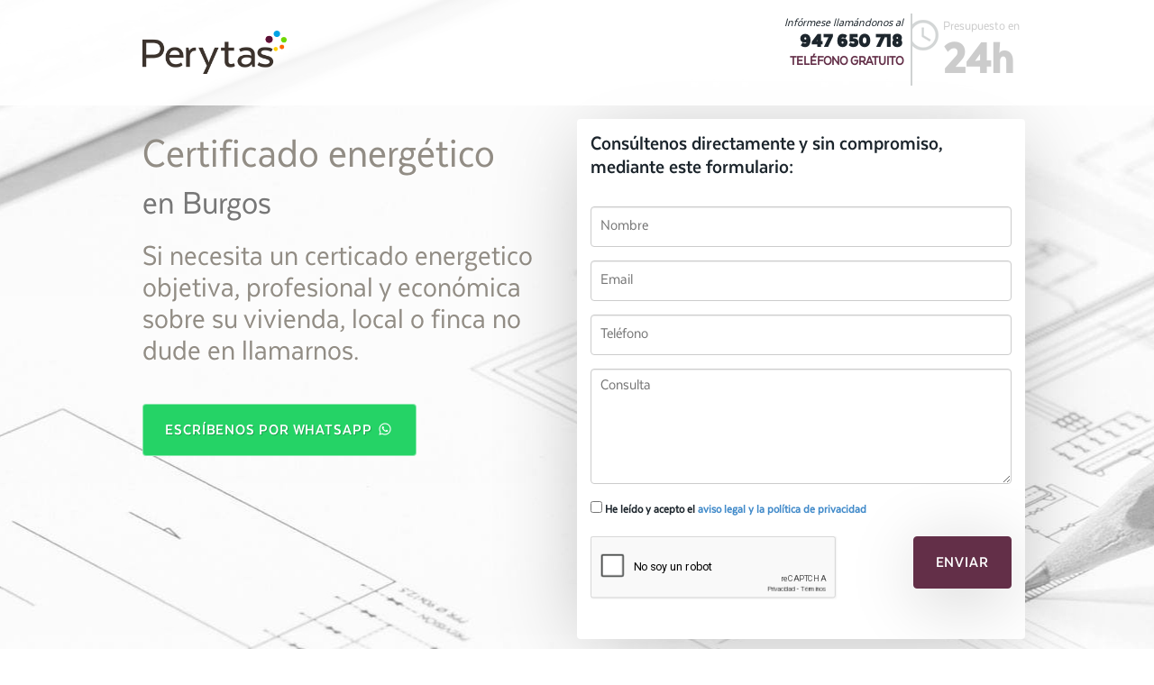

--- FILE ---
content_type: text/html; charset=utf-8
request_url: https://www.tasacion-perytas.com/burgos/certificado-energetico/
body_size: 43933
content:

<!DOCTYPE html>
<!--[if lt IE 7 ]> <html lang="es" class="no-js ie6"> <![endif]-->
<!--[if IE 7 ]>    <html lang="es" class="no-js ie7"> <![endif]-->
<!--[if IE 8 ]>    <html lang="es" class="no-js ie8"> <![endif]-->
<!--[if IE 9 ]>    <html lang="es" class="no-js ie9"> <![endif]-->
<!--[if (gt IE 9)|!(IE)]><!--><html lang="es" class="no-js"> <!--<![endif]-->
<html lang="es" xmlns:og="http://ogp.me/ns#"
      xmlns:fb="http://www.facebook.com/2008/fbml">
  <head>
    <meta charset="utf-8">
    <title>Certificado energético en Burgos - 947 650 718</title>

    <meta http-equiv="X-UA-Compatible" content="IE=edge,chrome=1" />
    <meta name="viewport" content="width=device-width, initial-scale=1.0">
    <meta name="title" content="Certificado energético en Burgos - 947 650 718">
    <meta name="keywords" content=" Burgos Perytas">
    <meta name="description" content="- Burgos Perytas">
    <meta name="google-site-verification" content="K0hXMl0-jOH3frm2AoBI6jjr6GHQkTfDI35C93E-W50" />

    <link rel="shortcut icon" href="/static/favicon.ico" />
    <link rel="stylesheet" href="/static/dist/css/bootstrap.min.css">
    <link href="/static/font-awesome/css/font-awesome.min.css" rel="stylesheet" />

    <link rel="icon" href="/static/images/logo_pie.ico">

    <link rel="stylesheet" href="/static/css/estilos.css" />
    <link rel="stylesheet" href="/static/css/estilos-color-morado.css" />    
    <link rel="stylesheet" href="/static/css/colorbox.css" />
    <link rel="stylesheet" href="/static/css/validationEngine.jquery.css" />
    <link rel="stylesheet" href="/static/cookieconsent-2.8.5/cookieconsent.css" />
    <link href="https://cdn.jsdelivr.net/sweetalert2/3.0.1/sweetalert2.min.css" rel="stylesheet">

    <script src="https://code.jquery.com/jquery-latest.js"></script>
    <script src="https://www.google.com/recaptcha/api.js?hl=es" async defer></script>
    
  </head>

  <body>

<!--  ClickCease.com tracking-->
      <script type='text/javascript'>var script = document.createElement('script');
      script.async = true; script.type = 'text/javascript';
      var target = 'https://www.clickcease.com/monitor/stat.js';
      script.src = target;var elem = document.head;elem.appendChild(script);
      </script>
      <noscript>
      <a href='https://www.clickcease.com' rel='nofollow'><img src='https://monitor.clickcease.com' alt='ClickCease'/></a>
      </noscript>
      <!--  ClickCease.com tracking-->

<script>
  dataLayer = [{
      'servicio': 'certificado-energetico',
	  'ciudad': 'burgos'
  }];
</script>

<!-- Google Tag Manager -->
<noscript><iframe src="//www.googletagmanager.com/ns.html?id=GTM-TH5SFW"
height="0" width="0" style="display:none;visibility:hidden"></iframe></noscript>
<script>(function(w,d,s,l,i){w[l]=w[l]||[];w[l].push({'gtm.start':
new Date().getTime(),event:'gtm.js'});var f=d.getElementsByTagName(s)[0],
j=d.createElement(s),dl=l!='dataLayer'?'&l='+l:'';j.async=true;j.src=
'//www.googletagmanager.com/gtm.js?id='+i+dl;f.parentNode.insertBefore(j,f);
})(window,document,'script','dataLayer','GTM-TH5SFW');</script>
<!-- End Google Tag Manager -->

    
<header>

<nav class="navbar navbar-custom navbar-fixed-top" role="navigation">
      <div class="container">
      <div class="row">

      <div class="navbar-header col-xs-6">

        <a class="navbar-brand" href="#"><img src="/static/images/logotipo.png" alt="" class="img-responsive" width="200px"></a>
      </div>
      <div id="navbar" class="col-xs-6">
        <!--ul class="nav navbar-nav navbar-right" -->
        <ul class="nav navbar-right text-right" >
                    <li class="pre"><small>Presupuesto en </small><strong>24h</strong></li>
          <li class="em">Infórmese llamándonos al</li>
                    <li class="mkt-tel"><a class="mkt-tel-link g_tel nav_phone" href="tel:947 650 718"><strong>947 650 718</strong></a></li>
          <li class="mkt-tel-gratuito">TELÉFONO GRATUITO</li>

        </ul>
      </div><!--/.navbar-collapse -->

      </div>

      </div>
    </nav>



        </header><!-- ////////////////////////////////////////////////////////////////////////////////////////////////  END HEADER  ////////////////////// -->


<!-- /////////////////////////////////////////////////////////////////////////////////////////////////////  #MAIN  ////////////////////// -->

    <div class="main" id="main">
      <div class="container">
        <div class="producto col-md-6">
          
          <h1>Certificado energético <small>en Burgos</small></h1>
          <p class="necesidad">Si necesita un certicado energetico objetiva, profesional y económica sobre su vivienda, local o finca no dude en llamarnos.</p>

          <p><br><a class="btn btn-visita" target="_blank" href="https://wa.me/34676917398" role="button">Escríbenos por WhatsApp <img src="/static/images/ws.png" style="vertical-align: text-bottom" /></a><br></p>
          
        </div>

        
        <div class="accion col-md-6 contact_form" id="contacto-form">
          
<h3>Consúltenos directamente y sin compromiso, mediante este formulario:</h3>

<form action="." method="POST" name="contact-form" id="contact-form">
    <input type='hidden' name='csrfmiddlewaretoken' value='fuGXXpqyNZ5zReHEHLTXKvFjr9xXy7bI' />
    <div class="form-group">
        <input class="form-control validate[required]" id="id_nombre" maxlength="255" name="nombre" placeholder="Nombre" type="text" />
    </div>
    <div class="form-group">
        <input class="form-control validate[required,custom[email]]" id="id_email" maxlength="255" name="email" placeholder="Email" type="email" />
    </div>
    <div class="form-group">
        <input class="form-control validate[required,custom[phone]]" id="id_telefono" maxlength="255" name="telefono" placeholder="Teléfono" type="text" />
    </div>
    <div class="form-group">
        <textarea class="form-control validate[required]" cols="40" id="id_consulta" name="consulta" placeholder="Consulta" rows="6">
</textarea>
    </div>
    <div class="form-group">
        <label for="id_tos_check"><input class="validate[required]" id="id_tos_check" name="tos_check" type="checkbox" /> He leído y acepto el <a href="javascript:;" data-toggle="modal" data-target="#avisoLegal">aviso legal y la política de privacidad</a></label>
    </div>

    <div class="form-group text-left col-sm-8 col-xs-12 no-padding">
        <div class="g-recaptcha" id="recaptcha-captcha" data-sitekey="6LfRlx4UAAAAABi0-LaekEhAvJrWisFDGk1GJ0Tx" ></div>

        
    </div>
    <div class="form-group text-right col-sm-4 col-xs-12 no-padding"><input name="Enviar" type="submit" value="Enviar" class="btn btn-enviar btn-lg"></div>


</form>


        </div>
        

        
        <div class="col-md-12 producto">
            <h2>certificiaria un inmueble.?¿</h2>
            <p>En nuestra tasadora, Perytas, entendemos que tampoco es posible tasar un inmueble sin verlo, ya que variables tales como la orientación, altura, luminosidad y otros factores pueden variar el valor final de una vivienda.</p>
        </div>
        
      </div>
    </div>

<!-- ////////////////////////////////////////////////////////////////////////////////////////////////  END #MAIN  ////////////////////// -->

<!-- Separator -->
    <div class="separator text-center">
      <div class="oferta container">
        <img class="img-separator img-up" src="/static/images/spiral_separator.png">
        
        <h3>¿Qué le ofrecemos?</h3>
        <p class="difer">Lo que nos hace diferentes y por lo que destacamos</p>
        
      </div>
    </div>

<!-- Services -->

    <div class="servicios container text-center">
      <!-- Example row of columns -->
      <div class="row">
      <div class="col-md-4 servicio">
        <a target="_blank" href="https://www.tasaciones-perytas.com/" ><img src="/media/banners/servicio1.png" alt="Servicio de Tasación de Perytas" class="img-responsive image-center"></a>
        <h2>CONOZCA NUESTROS SERVICIOS DE TASACIÓN</h2>
        <p></p>
        
      </div>
      <div class="col-md-4 servicio">
        <a class="aviso_legal" href="https://youtu.be/iD1Uuz5M3hs" ><img src="/media/banners/servicio2.png" alt="Vídeo sobre cómo trabajamos haciendo Certificado energético en Burgos" class="img-responsive image-center"></a>
        <h2>CÓMO TRABAJAMOS</h2>
        <p></p>
        
       </div>
      <div class="col-md-4 servicio">
        <a target="_blank" href="https://www.tasaciones-perytas.com/la-empresa/certificados/" ><img src="/media/banners/servicio3.png" alt="Certificación ISO 9001 de calidad en nuestro servicio de Certificado energético" class="img-responsive image-center"></a>
        <h2>EMPRESA TASADORA CERTIFICADA ISO:9001</h2>
        <p></p>
        
      </div>
      </div>
    </div> <!-- /container -->


<!-- Separator -->

    <div class="separator mem-tel text-center">
      <div class="container">
        <img class="img-separator img-down" src="/static/images/phone_separator.png">
        <h4>Recuerde que puede llamarnos <b>gratuitamente</b> al <a class="mkt-tel-link g_tel" href="tel:947 650 718"><strong>947 650 718</strong></a></h4>
      </div>
    </div>



<!-- Features -->
    <div class="features container">
      <div class="row">

        <div class="col-md-6 feature feature-col-1">
          <div class="row">
            <div class="col-md-3 feature-image">
              <img src="/static/images/reloj_N.png" alt="Perytas" class="img-responsive">
            </div>
            <div class="col-md-6 feature-title feature-1">
              <h2>Presupuesto en 24 horas</h2>
            </div>
          </div>
          <div class="row">
            <div class="col-md-12 feature-text">
              <p class="feature-intro">Solicite su presupuesto <strong>cerrado y sin compromiso</strong></p>
              <p class="p-height">Nuestro personal le atenderá ofreciéndole soluciones adaptadas a su problema y le enviaremos un presupuesto en <strong>menos de 24 horas</strong>.</p>
              <p><br><a class="btn btn-enviar" href="#" role="button">Solicita presupuesto &raquo;</a><br></p>
            </div>
          </div>
        </div>

        <div class="col-md-6 feature feature-col-2">
          <div class="row">
            <div class="col-md-3 feature-image">
              <img src="/static/images/pulgar.png" alt="Perytas" class="img-responsive">
            </div>
            <div class="col-md-9 feature-title feature-2">
              <h2>500 clientes han opinado sobre Perytas</h2>
            </div>
          </div>
          <div class="row">
            <div class="col-md-12 feature-text">
              <p class="feature-intro">Opiniones <strong>Certificadas</strong></p>

              <p class="p-height">Nuestros clientes valoran nuestros servicios en un <strong>97% de puntuación media</strong> conforme a las encuestas realizadas en base a la cerificación <strong>ISO 9001 IQnet</strong>.</p>
              <p><br><a class="btn btn-enviar" href="http://www.tasaciones-perytas.com/ver-opiniones/" target="_blank" role="button">Vea todas las opiniones &raquo;</a><br></p>
            </div>
          </div>
        </div>

      </div>
    </div>


<!-- Separator -->


<div class="container">
<a class="btn btn-default btn-xs" href="#" class="text-white" data-toggle="modal" data-target="#otrasCiudades">También trabajamos en...</a>
<a class="btn btn-default btn-xs" href="#" class="text-white" data-toggle="modal" data-target="#otrosServicios">Otros servicios que ofrecemos</a>
</div>

<!-- /////////////////////////////////////////////////////////////////////////////////////////////////////  FOOTER  ////////////////////// -->
    <!-- Footer -->
    <div class="footer container-fluid">

      <footer>
        <div class="container">
          <div class="row">
            <div class="col-md-12">
              <p class="footer-brand">
                <a href="#"><img src="/static/images/logotipo_B.png" alt="Perytas" class="img-responsive" width="150px"></a>
              </p>
            </div>
          </div>
          <div class="row">
            <div class="col-md-6">
              <p class="creditos">PERYTAS es una empresa certificada en el sistema de gestión de la calidad según la norma UNE-EN-ISO 9001:2008 por ENAC y acreditada por AENOR. Empresa certificada en el cumplimiento de la La Ley Orgánica 15/1999 de 13 de diciembre de Protección de Datos de Carácter Personal (LOPD).</p>
              <p class="subnav">&copy; 2026 - <a href="#" data-toggle="modal" data-target="#avisoLegal">Aviso legal y Política de privacidad</a> - <a data-toggle="modal" data-target="#politicaPrivacidad" href="#">Política de cookies</a> - <a target="_blank" href="https://support.google.com/adspolicy/answer/6086450?hl=es">Política de terceros</a> -
              <a href="#" data-cc="c-settings">Preferencias de cookies</a> </p>
              <!--p><a class="btn btn-default" href="#" role="button">View details &raquo;</a></p-->
            </div>
            <div class="col-md-6">
              <a href="#"><img src="/static/images/selloLSSI.png" alt="LSSI"></a>
              <a href="#"><img src="/static/images/selloLOPD.png" alt="LOPD"></a>
              <a href="#"><img src="/static/images/selloAENOR.png" alt="AENOR"></a>
            </div>
          </div>
        </div>
      </footer>

        <!-- ////////////////////////////////////////////////////////////////////////////////////////////////  END FOOTER  ////////////////////// -->

<div class="modal fade" id="avisoLegal" tabindex="-1" role="dialog" aria-labelledby="avisoLegal" aria-hidden="true">
  <div class="modal-dialog">
    <div class="modal-content">
      <div class="modal-header">
        <button type="button" class="close" data-dismiss="modal" aria-label="Close"><span aria-hidden="true">&times;</span></button>
        <h4 class="modal-title" id="myModalLabel">Aviso legal</h4>
      </div>
      <div class="modal-body">
        <div style="overflow-y:scroll; max-height:320px">
        <p style="color: #880E4F " >OBJETO</p>
<p>Peritajes y Tasaciones Judiciales, S.L (en adelante el prestador), responsable del sitio web, pone a disposición de los usuarios el presente documento con el que pretende dar cumplimiento a las obligaciones dispuestas en la Ley 34/2002, de Servicios de la Sociedad de la Información y del Comercio Electrónico (LSSI-CE), así como informar a todos los usuarios del sitio web respecto a cuáles son las condiciones de uso del mismo.</p>
<p>Toda persona que acceda a este sitio web asume el papel de usuario, comprometiéndose a la observancia y cumplimiento riguroso de las disposiciones aquí incluidas, así como a cualquier otra disposición legal que fuera de aplicación.</p>
<p>El prestador se reserva el derecho a modificar cualquier tipo de información que pudiera aparecer en el sitio web, sin que exista obligación de pre avisar o poner en conocimiento de los usuarios dichas obligaciones, entendiéndose como suficiente con la publicación en el sitio web del prestador.</p>

<p style="color: #880E4F " >TRATAMIENTO DE DATOS PERSONALES</p>
<p>PERITAJES Y TASACIONES JUDICIALES, S.L. es el responsable del tratamiento de los datos personales del  interesado  y le informa de que estos datos se tratarán de conformidad con lo dispuesto en el Reglamento (UE) 2016/679, de 27 de abril (GDPR), y la Ley Orgánica 3/2018, de 5 de diciembre (LOPDGDD), por lo que se le facilita la siguiente información del tratamiento:</p>

<p><strong>CONTACTO WEB: gestión de datos para contacto recogidos a través de la página web de la empresa.</strong></p>

<p><strong>Fines del tratamiento:</strong> gestión contable, fiscal y administrativa, prestación de servicios de comunicaciones electrónicas, publicidad y prospección comercial</p>
<p>Legitimación del tratamiento: Por un INTERÉS LEGÍTIMO del Responsable del tratamiento o Tercero (artículo 6.1.f GDPR). Criterios de conservación de los datos: conservados durante no más tiempo del necesario para alcanzar los fines. Comunicación de los datos: se informa de que no se comunican los datos a terceros, salvo por obligación legal. </p>

<p><strong>Derechos que asisten al interesado:</strong></p>
<p>Derecho a retirar el consentimiento en cualquier momento, cuando el tratamiento se base en el consentimiento del interesado.</p>
<p>Derecho de acceso, rectificación, portabilidad y supresión de sus datos y de limitación u oposición a su tratamiento.</p>
<p>Derecho a presentar una reclamación ante la Autoridad de control (www.aepd.es) si considera que el tratamiento no se ajusta a la normativa vigente.</p>

<p><strong>Datos de contacto para ejercer sus derechos</strong></p>
<p>PERITAJES Y TASACIONES JUDICIALES, S.L. C/ RECOGIDAS, 37. 4º PLANTA, - 18005 GRANADA  (Granada). E-mail: info@perytas.com Datos de contacto del delegado de protección de datos: PROTECTION REPORT SOLUTIONS, S.L., Paseo del Violón, 8, Local, 18006 Granada - dpd@protectionreport.com</p>

<p style="color: #880E4F " >RESPONSABILIDAD<br/><p>

<p>El prestador se exime de cualquier tipo de responsabilidad derivada de la información publicada en su sitio web, siempre que esta información haya sido manipulada o introducida por un tercero ajeno al mismo.</p>
<p>Desde este sitio web es posible que se redirija a contenidos de terceros sitios. Dado que el prestador no puede controlar siempre los contenidos introducidos por los terceros en su sitio, éste no asume ningún tipo de responsabilidad respecto a dichos contenidos. En todo caso, el prestador manifiesta que procederá a la retirada inmediata de cualquier contenido que pudiera contravenir la legislación nacional o internacional, la moral o el orden público, procediendo a la retirada inmediata de la redirección a dicho sitio web, poniendo en conocimiento de las autoridades competentes el contenido en cuestión.</p>

<p>El prestador no se hace responsable de la información y contenidos almacenados, a título enunciativo pero no limitativo, en foros, chat´s, generadores de blogs, comentarios, redes sociales o cualesquier otro medio que permita a terceros publicar contenidos de forma independiente en la página web del prestador. No obstante y en cumplimiento de lo dispuesto en el art. 11 y 16 de la LSSI-CE, el prestador se pone a disposición de todos los usuarios, autoridades y fuerzas de seguridad, y colaborando de forma activa en la retirada o en su caso bloqueo de todos aquellos contenidos que pudieran afectar o contravenir la legislación nacional, o internacional, derechos de terceros o la moral y el orden público. En caso de que el usuario considere que existe en el sitio web algún contenido que pudiera ser susceptible de esta clasificación, se ruega lo notifique de forma inmediata al administrador del sitio web.</p>

<p>Este sitio web ha sido revisado y probado para que funcione correctamente. En principio, puede garantizarse el correcto funcionamiento los 365 días del año, 24 horas al día. No obstante, el prestador no descarta la posibilidad de que existan ciertos errores de programación, o que acontezcan causas de fuerza mayor, catástrofes naturales, huelgas, o circunstancias semejantes que hagan imposible el acceso a la página web.</p>

<p style="color: #880E4F " > PROPIEDAD INTELECTUAL E INDUSTRIAL</p> 
<p>El sitio web, incluyendo a título enunciativo pero no limitativo su programación, edición, compilación y demás elementos necesarios para su funcionamiento, los diseños, logotipos, texto y/o gráficos son propiedad del prestador o en su caso dispone de licencia o autorización expresa por parte de los autores. La propiedad intelectual e industrial, marcas comerciales, gráficos, imágenes, logotipos, información e iconos visibles en la web de Perytas son de propiedad exclusiva de Perytas o en su caso de la entidad o colectivo que ha autorizado su inclusión. Todo el contenido y su formato están protegidos por las leyes en vigor de ámbito nacional e internacional.</p>

<p>Independientemente de la finalidad para la que fueran destinados, la reproducción total o parcial, uso, explotación, distribución y comercialización, requiere en todo caso de la autorización escrita previa por parte del prestador. Cualquier uso no autorizado previamente por parte del prestador será considerado un incumplimiento grave de los derechos de propiedad intelectual o industrial del autor.</p>

<p>Los diseños, logotipos, texto y/o gráficos ajenos al prestador y que pudieran aparecer en el sitio web, pertenecen a sus respectivos propietarios, siendo ellos mismos responsables de cualquier posible controversia que pudiera suscitarse respecto a los mismos. En todo caso, el prestador cuenta con la autorización expresa y previa por parte de los mismos.</p>
<p>El prestador reconoce a favor de sus titulares los correspondientes derechos de propiedad industrial e intelectual, no implicando su sola mención o aparición en el sitio web la existencia de derechos o responsabilidad alguna del prestador sobre los mismos, como tampoco respaldo, patrocinio o recomendación por parte del mismo.</p>

<p style="color: #880E4F " >LEY APLICABLE Y JURISDICCIÓN<br/></p>
<p>Para la resolución de todas las controversias o cuestiones relacionadas con el presente sitio web o de las actividades en él desarrolladas, será de aplicación la legislación española, a la que se someten expresamente las partes, siendo competentes para la resolución de todos los conflictos derivados o relacionados con su uso, cuando proceda, los Juzgados de Granada.</p>

<p>Igualmente, el prestador y el usuario podrán someter sus conflictos a los arbitrajes previstos en la legislación de arbitraje y de defensa de los consumidores y usuarios, y a los procedimientos de resolución extrajudicial de conflictos que se instauren por medio de códigos de conducta u otros instrumentos de autorregulación.</p>

<p style="color: #880E4F " >ENVIO DE COMUNICACIONES POR WHATSAPP O POR EMAIL<br/></p>
<p>Nuestra pol&iacute;tica con respecto al env&iacute;o informaci&oacute;n a trav&eacute;s de medios telem&aacute;ticos (correo electr&oacute;nico, mensajer&iacute;a instant&aacute;nea, etc.), se limita a enviar &uacute;nicamente comunicaciones que consideremos de inter&eacute;s para nuestros usuarios e interesados, as&iacute; como los presupuestos de nuestro servicio, en relaci&oacute;n con las funciones y actividad de la empresa, o que usted haya consentido recibir.</p>
<p>Si prefiere no recibir estos mensajes, le ofreceremos a trav&eacute;s de estos la posibilidad de ejercer su derecho de cancelaci&oacute;n y renuncia a la recepci&oacute;n de estos mensajes, en&nbsp;</p>
<p>conformidad con lo dispuesto en el T&iacute;tulo III, art&iacute;culo 22 de la Ley 34/2002 de Servicios para la Sociedad de la Informaci&oacute;n y de Comercio Electr&oacute;nico, a trav&eacute;s de nuestra direcci&oacute;n postal o direcci&oacute;n de correo electr&oacute;nico: info@perytas.com.</p>
<p>Sus datos personales, econ&oacute;micos, privados, de terceros o datos de formaci&oacute;n y empleo no ser&aacute;n cedidos a ninguna tercera persona, empresa o entidad, salvo aquellos que por obligaciones legales o de servicio, as&iacute; haya que hacerlo.</p>

        </div>
      </div>
      <div class="modal-footer">
        <button type="button" class="btn btn-default" data-dismiss="modal">Cerrar</button>
      </div>
    </div>
  </div>
</div>

<div class="modal fade" id="politicaPrivacidad" tabindex="-1" role="dialog" aria-labelledby="politicaPrivacidad" aria-hidden="true">
  <div class="modal-dialog">
    <div class="modal-content">
      <div class="modal-header">
        <button type="button" class="close" data-dismiss="modal" aria-label="Close"><span aria-hidden="true">&times;</span></button>
        <h4 class="modal-title" id="myModalLabel">Política de cookies</h4>
      </div>
      <div class="modal-body">
        <div style="overflow-y:scroll; max-height:320px">
        <p><strong>1. &iquest;QU&Eacute; SON LAS COOKIES?</strong></p>
<p>Una cookie es un fichero que se descarga en su ordenador/smartphone/tablet al acceder a determinadas p&aacute;ginas web. Las cookies permiten a una p&aacute;gina web, entre otras cosas, almacenar y recuperar informaci&oacute;n sobre los h&aacute;bitos de navegaci&oacute;n de un usuario o de su equipo y, dependiendo de la informaci&oacute;n que contengan y de la forma en que utilice su equipo, pueden utilizarse para reconocer al usuario.</p>
<p>Es importante destacar que el uso de cookies no proporciona datos personales del usuario, que de cara a Peritajes y Tasaciones Judiciales SL (PERYTAS en adelante) permanece an&oacute;nimo. Si desea consultar m&aacute;s informaci&oacute;n sobre qu&eacute; son las cookies, qu&eacute; almacenan, c&oacute;mo eliminarlas, desactivarlas, etc&hellip;, le rogamos se dirija a <a href="https://es.wikipedia.org/wiki/Cookie_(inform%C3%A1tica)">este enlace</a>.</p>
<p><strong>2. TIPOS DE COOKIES</strong></p>
<p>- Cookies T&eacute;cnicas: No pueden rechazarse y son necesarias para el buen funcionamiento de una web, aplicaci&oacute;n o plataforma. Este tipo de cookies no recogen datos personales ni se usan con fines anal&iacute;ticos o publicitarios. Por ejemplo, sirven para identificar usuarios en la sesi&oacute;n, recoger la fecha y hora de la &uacute;ltima conexi&oacute;n, tomar los par&aacute;metros necesarios para navegar en la web y mostrar correctamente el contenido de la web.</p>
<p>- Cookies de personalizaci&oacute;n: Registran entre otros datos, el idioma en el que se ha accedido a la web y cargado la aplicaci&oacute;n y, a la hora de reproducir un v&iacute;deo, la opci&oacute;n de volumen o la resoluci&oacute;n seleccionada por el usuario. Permiten conservar algunas caracter&iacute;sticas generales del usuario en la p&aacute;gina Web. Nos referimos como por ejemplo al idioma preferido por el usuario, el navegador que ha usado para acceder a la web o las opciones de volumen en los v&iacute;deos preferidas por el usuario. No utilizamos cookies de personalizaci&oacute;n necesarias para el buen funcionamiento de la web.</p>
<p>- <strong>Cookies anal&iacute;ticas</strong>: Son aquellas que bien tratadas por nosotros o por terceros, nos permiten cuantificar el n&uacute;mero de usuarios y as&iacute; realizar la medici&oacute;n y an&aacute;lisis estad&iacute;stico de la utilizaci&oacute;n que hacen los usuarios del servicio ofertado. Para ello se analiza su navegaci&oacute;n en nuestra p&aacute;gina web con el fin de mejorar la oferta de productos o servicios que le ofrecemos.</p>
<p>&ndash; <strong>Cookies comportamentales</strong>: Estas cookies ayudan a determinar si las campa&ntilde;as de publicidad est&aacute;n correctamente enfocadas y tambi&eacute;n sirven para que cuando navega por otros sitios vea publicidad adaptada a sus h&aacute;bitos de navegaci&oacute;n, mostr&aacute;ndole anuncios relacionados con sitios, productos o servicios que ha visitado (lo que se conoce como remarketing). Desactivarlas no har&aacute; que vea menos publicidad, solo que esta ser&aacute; m&aacute;s aleatoria y, probablemente, menos relevante. Estas cookies suelen provenir de herramientas publicitarias como Google Ads, Facebook Ads, etc. De cualquier modo, en cualquier momento puede borrar desde su navegador todas las cookies.</p>
<p>- <strong>Cookies de terceros</strong>: La Web de PERYTAS puede utilizar servicios de terceros que, por cuenta de PERYTAS, recopilar&aacute;n informaci&oacute;n con fines estad&iacute;sticos, de uso del site por parte del usuario y para la prestaci&oacute;n de otros servicios relacionados con la actividad del website y otros servicios de Internet. En particular, este sitio Web utiliza Google Analytics, un servicio anal&iacute;tico de web prestado por Google, Inc. con domicilio en los Estados Unidos con sede central en 1600 Amphitheatre Parkway, Mountain View, California 94043. &nbsp;Para la prestaci&oacute;n de estos servicios, estos utilizan cookies que recopilan la informaci&oacute;n, incluida la direcci&oacute;n IP del usuario, que ser&aacute; transmitida, tratada y almacenada por Google en los t&eacute;rminos fijados en la Web Google.com. Incluyendo la posible transmisi&oacute;n de dicha informaci&oacute;n a terceros por razones de exigencia legal o cuando dichos terceros procesen la informaci&oacute;n por cuenta de Google.</p>
<p><br></p>
<p><strong>3. COOKIES UTILIZADAS POR PERYTAS</strong></p>
<p>Cookie<span style="white-space:pre;">&nbsp; &nbsp;&nbsp;</span>Dominio<span style="white-space:pre;">&nbsp; &nbsp;&nbsp;</span>Finalidad<span style="white-space:pre;">&nbsp; &nbsp;&nbsp;</span>Caducidad</p>
<p>NID<span style="white-space:pre;">&nbsp; &nbsp;&nbsp;</span>.google.es<span style="white-space:pre;">&nbsp; &nbsp;&nbsp;</span>Anal&iacute;tica<span style="white-space:pre;">&nbsp; &nbsp;&nbsp;</span>6 meses</p>
<p>1P_JAR<span style="white-space:pre;">&nbsp; &nbsp;&nbsp;</span>.google.es<span style="white-space:pre;">&nbsp; &nbsp;&nbsp;</span>Anal&iacute;tica<span style="white-space:pre;">&nbsp; &nbsp;&nbsp;</span>30 d&iacute;as</p>
<p>CONSENT<span style="white-space:pre;">&nbsp; &nbsp;&nbsp;</span>.google.es<span style="white-space:pre;">&nbsp; &nbsp;&nbsp;</span>T&eacute;cnica<span style="white-space:pre;">&nbsp; &nbsp;&nbsp;</span>1 a&ntilde;o</p>
<p>NID<span style="white-space:pre;">&nbsp; &nbsp;&nbsp;</span>.google.com<span style="white-space:pre;">&nbsp; &nbsp;&nbsp;</span>Anal&iacute;tica<span style="white-space:pre;">&nbsp; &nbsp;&nbsp;</span>6 meses</p>
<p>_ga_<span style="white-space:pre;">&nbsp; &nbsp;&nbsp;</span>.tasacion-perytas.com<span style="white-space:pre;">&nbsp; &nbsp;&nbsp;</span>Anal&iacute;tica<span style="white-space:pre;">&nbsp; &nbsp;&nbsp;</span>2 a&ntilde;os</p>
<p>1P_JAR<span style="white-space:pre;">&nbsp; &nbsp;&nbsp;</span>.google.com<span style="white-space:pre;">&nbsp; &nbsp;&nbsp;</span>Anal&iacute;tica<span style="white-space:pre;">&nbsp; &nbsp;&nbsp;</span>30 d&iacute;as</p>
<p>IDE<span style="white-space:pre;">&nbsp; &nbsp;&nbsp;</span>.doubleclick.net<span style="white-space:pre;">&nbsp; &nbsp;&nbsp;</span>Comportamental<span style="white-space:pre;">&nbsp; &nbsp;&nbsp;</span>2 a&ntilde;os</p>
<p>_ga<span style="white-space:pre;">&nbsp; &nbsp;&nbsp;</span>.tasacion-perytas.com<span style="white-space:pre;">&nbsp; &nbsp;&nbsp;</span>Anal&iacute;tica<span style="white-space:pre;">&nbsp; &nbsp;&nbsp;</span>2 a&ntilde;os</p>
<p>_gcl_au<span style="white-space:pre;">&nbsp; &nbsp;&nbsp;</span>.tasacion-perytas.com<span style="white-space:pre;">&nbsp; &nbsp;&nbsp;</span>Comportamental<span style="white-space:pre;">&nbsp; &nbsp;&nbsp;</span>3 meses</p>
<p>cookielaw_accepted<span style="white-space:pre;">&nbsp; &nbsp;&nbsp;</span>www.tasacion-perytas.com<span style="white-space:pre;">&nbsp; &nbsp;&nbsp;</span>T&eacute;cnica<span style="white-space:pre;">&nbsp; &nbsp;&nbsp;</span>1 a&ntilde;o</p>
<p>CONSENT<span style="white-space:pre;">&nbsp; &nbsp;&nbsp;</span>.google.com<span style="white-space:pre;">&nbsp; &nbsp;&nbsp;</span>T&eacute;cnica<span style="white-space:pre;">&nbsp; &nbsp;&nbsp;</span>1 a&ntilde;o</p>
<p>_gid<span style="white-space:pre;">&nbsp; &nbsp;&nbsp;</span>.tasacion-perytas.com<span style="white-space:pre;">&nbsp; &nbsp;&nbsp;</span>T&eacute;cnica<span style="white-space:pre;">&nbsp; &nbsp;&nbsp;</span>1 d&iacute;a</p>
<p><span style="white-space:pre;">&nbsp; &nbsp; &nbsp; &nbsp; &nbsp; &nbsp;&nbsp;</span></p>
<p>_GRECAPTCHA<span style="white-space:pre;">&nbsp; &nbsp;&nbsp;</span>www.google.com<span style="white-space:pre;">&nbsp; &nbsp;&nbsp;</span>T&eacute;cnica<span style="white-space:pre;">&nbsp; &nbsp;&nbsp;</span>Permanente</p>
<p>NID<span style="white-space:pre;">&nbsp; &nbsp;&nbsp;</span>.google.com<span style="white-space:pre;">&nbsp; &nbsp;&nbsp;</span>Anal&iacute;tica<span style="white-space:pre;">&nbsp; &nbsp;&nbsp;</span>6 meses</p>
<p>1P_JAR<span style="white-space:pre;">&nbsp; &nbsp;&nbsp;</span>.google.com<span style="white-space:pre;">&nbsp; &nbsp;&nbsp;</span>Anal&iacute;tica<span style="white-space:pre;">&nbsp; &nbsp;&nbsp;</span>30 d&iacute;as</p>
<p>CONSENT<span style="white-space:pre;">&nbsp; &nbsp;&nbsp;</span>.google.com<span style="white-space:pre;">&nbsp; &nbsp;&nbsp;</span>T&eacute;cnica<span style="white-space:pre;">&nbsp; &nbsp;&nbsp;</span>1 a&ntilde;o</p>
<p><br></p>
<p><strong>4. &iquest;C&Oacute;MO DESACTIVAR O ELIMINAR LAS COOKIES? NAVEGACI&Oacute;N WEB</strong></p>
<p>- Internet Explorer o Microsoft Edge</p>
<p>En el men&uacute; de herramientas, seleccione &ldquo;Opciones de Internet&rdquo;. Haga clic en la pesta&ntilde;a de privacidad. Ver&aacute; un cursor de desplazamiento para configurar la privacidad que tiene seis posiciones que le permite controlar la cantidad de cookies que se instalar&aacute;n: Bloquear todas las cookies, Alta, Media Alto, Media (nivel por defecto), Baja, y Aceptar todas las cookies.</p>
<p>- <a href="https://support.mozilla.org/en-US/kb/cookies-information-websites-store-on-your-computer?redirectslug=Cookies&redirectlocale=en-US">Mozilla Firefox</a></p>
<p>- <a href="https://support.google.com/chrome/answer/95647?hl=es">Google Chrome</a></p>
<p>- <a href="https://support.apple.com/es-es/guide/safari/sfri11471/mac">Safari</a></p>
<p>Puede usted bloquear las cookies anal&iacute;ticas de Google mediante la instalaci&oacute;n del &laquo;Complemento inhabilitaci&oacute;n para navegadores Google Analytics (<a href="https://tools.google.com/dlpage/gaoptout">https://tools.google.com/dlpage/gaoptout</a>) &raquo;.</p>
<p>Si tiene dudas sobre esta pol&iacute;tica de cookies, puede contactar con Peritajes y Tasaciones Judiciales SL en info@perytas.com&nbsp;</p>
<p><br></p>
<p><strong>5. &iquest;C&Oacute;MO DESACTIVAR O ELMININAR LAS COOKIES? NAVEGACI&Oacute;N MOBILE</strong></p>
<p>Al igual que sucede en los navegadores de ordenadores, lo navegadores de los dispositivos m&oacute;viles permiten realizar cambios en las opciones o ajustes de privacidad para desactivar o eliminar las cookies.</p>
<p>Si desea modificar las opciones de privacidad siga las instrucciones especificadas por el desarrollador de su navegador para dispositivo m&oacute;vil.</p>
<p>A continuaci&oacute;n, podr&aacute; encontrar algunos ejemplos de los links que le guiar&aacute;n para modificar las opciones de privacidad en su dispositivo m&oacute;vil:</p>
<p>- <a href="https://www.apple.com/es/privacy/">IOS</a></p>
<p>- <a href="https://support.microsoft.com/es-es/windows/windows-phone-7-3ebc303c-59c0-d367-3995-f258b184fabb">WINDOWS PHONE</a></p>
<p>- <a href="https://support.google.com/chrome/answer/114662?hl=es&visit_id=637877626269706211-4067005623&rd=1">ANDROID</a></p>
<p>- <a href="https://www.opera.com/es/privacy">OPERA MOBILE</a></p>
<p><br></p>
<p><strong>6. CONSECUENCIAS DE DESHABILITAR COOKIES</strong></p>
<p>Algunas funcionalidades de los servicios quedar&aacute;n deshabilitadas.</p>
<p><br></p>
<p><strong>7. OTRA INFORMACI&Oacute;N SOBRE COOKIES</strong></p>
<p>Ni esta web ni sus representantes legales se hacen responsables ni del contenido ni de la veracidad de las pol&iacute;ticas de privacidad que puedan tener los terceros mencionados en esta pol&iacute;tica de cookies.</p>
<p>Los navegadores web son las herramientas encargadas de almacenar las cookies y desde este lugar debe efectuar su derecho a eliminaci&oacute;n o desactivaci&oacute;n de las mismas. Ni esta web ni sus representantes legales pueden garantizar la correcta o incorrecta manipulaci&oacute;n de las cookies por parte de los mencionados navegadores.</p>
<p>En algunos casos es necesario instalar cookies para que el navegador no olvide su decisi&oacute;n de no aceptaci&oacute;n de las mismas.</p>
<p>En el caso de las cookies de Google Analytics, esta empresa almacena las cookies en servidores ubicados en Estados Unidos y se compromete a no compartirla con terceros, excepto en los casos en los que sea necesario para el funcionamiento del sistema o cuando la ley obligue a tal efecto. Seg&uacute;n Google no guarda su direcci&oacute;n IP. Google Inc. es una compa&ntilde;&iacute;a adherida al Acuerdo de Puerto Seguro que garantiza que todos los datos transferidos ser&aacute;n tratados con un nivel de protecci&oacute;n acorde a la normativa europea.</p>
<p><br></p>
<p><br></p>
        </div>
      </div>
      <div class="modal-footer">
        <button type="button" class="btn btn-default" data-dismiss="modal">Cerrar</button>
      </div>
    </div>
  </div>
</div>

<div class="modal fade" id="otrasCiudades" tabindex="-1" role="dialog" aria-labelledby="otrasCiudades" aria-hidden="true">
  <div class="modal-dialog">
    <div class="modal-content">
      <div class="modal-header">
        <button type="button" class="close" data-dismiss="modal" aria-label="Close"><span aria-hidden="true">&times;</span></button>
        <h4 class="modal-title" id="myModalLabel">Otras ciudades... Burgos</h4>
      </div>
      <div class="modal-body">
        <div style="overflow-y:scroll; max-height:320px">
        
        <a href="https://www.tasacion-perytas.com/burgos/certificado-energetico/">Burgos</a><br>
        
        <a href="https://www.tasacion-perytas.com/mirandadeebro/certificado-energetico/">Miranda de Ebro</a><br>
        
        <a href="https://www.tasacion-perytas.com/arandadeduero/certificado-energetico/">Aranda de Duero</a><br>
        
        </div>
      </div>
      <div class="modal-footer">
        <button type="button" class="btn btn-default" data-dismiss="modal">Cerrar</button>
      </div>
    </div>
  </div>
</div>

<div class="modal fade" id="otrosServicios" tabindex="-1" role="dialog" aria-labelledby="otroServicios" aria-hidden="true">
  <div class="modal-dialog">
    <div class="modal-content">
      <div class="modal-header">
        <button type="button" class="close" data-dismiss="modal" aria-label="Close"><span aria-hidden="true">&times;</span></button>
        <h4 class="modal-title" id="myModalLabel">Otros servicios</h4>
      </div>
      <div class="modal-body">
        <div style="overflow-y:scroll; max-height:320px">
        
        <a href="https://www.tasacion-perytas.com/burgos/tasaciones-pisos-grandes/">Tasaciones de pisos grandes</a><br>
        
        <a href="https://www.tasacion-perytas.com/burgos/certificado-energetico/">Certificado energético</a><br>
        
        <a href="https://www.tasacion-perytas.com/burgos/tasaciones-periciales-contradictorias/"><strong>Tasaciones Periciales Contradictorias</strong></a><br>
        
        <a href="https://www.tasacion-perytas.com/burgos/defectos-de-construccion/">Defectos de Construcción</a><br>
        
        <a href="https://www.tasacion-perytas.com/burgos/tasaciones/"><strong>Tasaciones</strong></a><br>
        
        <a href="https://www.tasacion-perytas.com/burgos/tasacion-herencia/">Tasación <strong>Herencia</strong></a><br>
        
        <a href="https://www.tasacion-perytas.com/burgos/peritos-topografos/"><strong>Peritos topógrafos</strong></a><br>
        
        <a href="https://www.tasacion-perytas.com/burgos/peritos-agronomos/"><strong>Peritos agrónomos</strong></a><br>
        
        <a href="https://www.tasacion-perytas.com/burgos/tasacion-divorcio/">Tasación <strong>Divorcio</strong></a><br>
        
        <a href="https://www.tasacion-perytas.com/burgos/tasacion-finca-rustica/">Tasación <strong>finca rústica</strong></a><br>
        
        <a href="https://www.tasacion-perytas.com/burgos/tasacion-inmueble/">Tasación <strong>Inmueble</strong></a><br>
        
        <a href="https://www.tasacion-perytas.com/burgos/tasacion-local-comercial/">Tasación <strong>Local comercial</strong></a><br>
        
        <a href="https://www.tasacion-perytas.com/burgos/tasacion-maquinaria/">Tasación <strong>maquinaria</strong></a><br>
        
        <a href="https://www.tasacion-perytas.com/burgos/tasacion-nave-industrial/">Tasación <strong>Nave Industrial</strong></a><br>
        
        <a href="https://www.tasacion-perytas.com/burgos/tasacion-piso/">Tasación <strong>Piso</strong></a><br>
        
        <a href="https://www.tasacion-perytas.com/burgos/tasacion-solar/">Tasación <strong>Solar urbano</strong></a><br>
        
        <a href="https://www.tasacion-perytas.com/burgos/tasacion-suelo-urbano/">Tasación <strong>Suelo Urbano</strong></a><br>
        
        <a href="https://www.tasacion-perytas.com/burgos/tasador-de-vivienda/"><strong>Tasador de viviendas</strong></a><br>
        
        <a href="https://www.tasacion-perytas.com/burgos/tasadora-inmobiliaria/"><strong>Tasadora Inmobiliaria</strong></a><br>
        
        <a href="https://www.tasacion-perytas.com/burgos/tasador-inmobiliario/"><strong>Tasador inmobiliario</strong></a><br>
        
        <a href="https://www.tasacion-perytas.com/burgos/tasador-de-inmuebles/"><strong>Tasador de inmuebles</strong></a><br>
        
        <a href="https://www.tasacion-perytas.com/burgos/tasador-maquinaria/"><strong>Tasador maquinaria</strong></a><br>
        
        <a href="https://www.tasacion-perytas.com/burgos/tasador-de-pisos/"><strong>Tasador de pisos</strong></a><br>
        
        <a href="https://www.tasacion-perytas.com/burgos/tasacion-vivienda/"><strong>Tasación vivienda</strong></a><br>
        
        <a href="https://www.tasacion-perytas.com/burgos/tasar-finca-rustica/"><strong>Tasar finca rústica/<strong></a><br>
        
        <a href="https://www.tasacion-perytas.com/burgos/tasar-inmueble/"><strong>Tasar inmueble</strong></a><br>
        
        <a href="https://www.tasacion-perytas.com/burgos/tasar-piso/"><strong>Tasar piso</strong></a><br>
        
        <a href="https://www.tasacion-perytas.com/burgos/tasar-vivienda/"><strong>Tasar vivienda</strong></a><br>
        
        <a href="https://www.tasacion-perytas.com/burgos/tasaciones-inmobiliarias/"><strong>Tasaciones Inmobiliarias</strong></a><br>
        
        <a href="https://www.tasacion-perytas.com/burgos/empresa-tasadora/"><strong>Empresa Tasadora</strong></a><br>
        
        <a href="https://www.tasacion-perytas.com/burgos/tasador-judicial/"><strong>Tasador judicial</strong></a><br>
        
        <a href="https://www.tasacion-perytas.com/burgos/tasacion-hipoteca/">Tasación <strong>hipotecaria</strong></a><br>
        
        <a href="https://www.tasacion-perytas.com/burgos/pabellon-industrial/">Tasación <strong> Pabellón industrial </strong></a><br>
        
        </div>
      </div>
      <div class="modal-footer">
        <button type="button" class="btn btn-default" data-dismiss="modal">Cerrar</button>
      </div>
    </div>
  </div>
</div>



    

    <script src="/static/js/libs/jquery-1.11.1.min.js"></script>
    <script src="/static/dist/js/bootstrap.min.js"></script>
    <script src="/static/js/jquery.easing.1.3.js"></script>
    <script src="/static/js/jquery.colorbox-min.js"></script>
    <script src="/static/js/jquery.validate.min.js"></script>
    <script src="/static/js/script.js"></script>
    <script src="/static/js/classie.js"></script>
    <script src="/static/cookieconsent-2.8.5/cookieconsent.js"></script>
    <script src="/static/cookieconsent-2.8.5/cookieconsent-init.js"></script>

    <script src="https://cdn.jsdelivr.net/sweetalert2/3.0.1/sweetalert2.min.js"></script>
    <script>
      window.key = 9643580;
      window.phone = "947 650 718";
    </script>
    <script src="/static/js/public_site.js"></script>

    

    <script type="text/javascript">
  			/*document.oncontextmenu = function(){return false;}
				window.onload = function(){
     			document.onselectstart = function(){
        		return false;
     			}
				}*/
		</script>

  </body>
</html>


--- FILE ---
content_type: text/html; charset=utf-8
request_url: https://www.google.com/recaptcha/api2/anchor?ar=1&k=6LfRlx4UAAAAABi0-LaekEhAvJrWisFDGk1GJ0Tx&co=aHR0cHM6Ly93d3cudGFzYWNpb24tcGVyeXRhcy5jb206NDQz&hl=es&v=PoyoqOPhxBO7pBk68S4YbpHZ&size=normal&anchor-ms=20000&execute-ms=30000&cb=8an2p7gf28vc
body_size: 49562
content:
<!DOCTYPE HTML><html dir="ltr" lang="es"><head><meta http-equiv="Content-Type" content="text/html; charset=UTF-8">
<meta http-equiv="X-UA-Compatible" content="IE=edge">
<title>reCAPTCHA</title>
<style type="text/css">
/* cyrillic-ext */
@font-face {
  font-family: 'Roboto';
  font-style: normal;
  font-weight: 400;
  font-stretch: 100%;
  src: url(//fonts.gstatic.com/s/roboto/v48/KFO7CnqEu92Fr1ME7kSn66aGLdTylUAMa3GUBHMdazTgWw.woff2) format('woff2');
  unicode-range: U+0460-052F, U+1C80-1C8A, U+20B4, U+2DE0-2DFF, U+A640-A69F, U+FE2E-FE2F;
}
/* cyrillic */
@font-face {
  font-family: 'Roboto';
  font-style: normal;
  font-weight: 400;
  font-stretch: 100%;
  src: url(//fonts.gstatic.com/s/roboto/v48/KFO7CnqEu92Fr1ME7kSn66aGLdTylUAMa3iUBHMdazTgWw.woff2) format('woff2');
  unicode-range: U+0301, U+0400-045F, U+0490-0491, U+04B0-04B1, U+2116;
}
/* greek-ext */
@font-face {
  font-family: 'Roboto';
  font-style: normal;
  font-weight: 400;
  font-stretch: 100%;
  src: url(//fonts.gstatic.com/s/roboto/v48/KFO7CnqEu92Fr1ME7kSn66aGLdTylUAMa3CUBHMdazTgWw.woff2) format('woff2');
  unicode-range: U+1F00-1FFF;
}
/* greek */
@font-face {
  font-family: 'Roboto';
  font-style: normal;
  font-weight: 400;
  font-stretch: 100%;
  src: url(//fonts.gstatic.com/s/roboto/v48/KFO7CnqEu92Fr1ME7kSn66aGLdTylUAMa3-UBHMdazTgWw.woff2) format('woff2');
  unicode-range: U+0370-0377, U+037A-037F, U+0384-038A, U+038C, U+038E-03A1, U+03A3-03FF;
}
/* math */
@font-face {
  font-family: 'Roboto';
  font-style: normal;
  font-weight: 400;
  font-stretch: 100%;
  src: url(//fonts.gstatic.com/s/roboto/v48/KFO7CnqEu92Fr1ME7kSn66aGLdTylUAMawCUBHMdazTgWw.woff2) format('woff2');
  unicode-range: U+0302-0303, U+0305, U+0307-0308, U+0310, U+0312, U+0315, U+031A, U+0326-0327, U+032C, U+032F-0330, U+0332-0333, U+0338, U+033A, U+0346, U+034D, U+0391-03A1, U+03A3-03A9, U+03B1-03C9, U+03D1, U+03D5-03D6, U+03F0-03F1, U+03F4-03F5, U+2016-2017, U+2034-2038, U+203C, U+2040, U+2043, U+2047, U+2050, U+2057, U+205F, U+2070-2071, U+2074-208E, U+2090-209C, U+20D0-20DC, U+20E1, U+20E5-20EF, U+2100-2112, U+2114-2115, U+2117-2121, U+2123-214F, U+2190, U+2192, U+2194-21AE, U+21B0-21E5, U+21F1-21F2, U+21F4-2211, U+2213-2214, U+2216-22FF, U+2308-230B, U+2310, U+2319, U+231C-2321, U+2336-237A, U+237C, U+2395, U+239B-23B7, U+23D0, U+23DC-23E1, U+2474-2475, U+25AF, U+25B3, U+25B7, U+25BD, U+25C1, U+25CA, U+25CC, U+25FB, U+266D-266F, U+27C0-27FF, U+2900-2AFF, U+2B0E-2B11, U+2B30-2B4C, U+2BFE, U+3030, U+FF5B, U+FF5D, U+1D400-1D7FF, U+1EE00-1EEFF;
}
/* symbols */
@font-face {
  font-family: 'Roboto';
  font-style: normal;
  font-weight: 400;
  font-stretch: 100%;
  src: url(//fonts.gstatic.com/s/roboto/v48/KFO7CnqEu92Fr1ME7kSn66aGLdTylUAMaxKUBHMdazTgWw.woff2) format('woff2');
  unicode-range: U+0001-000C, U+000E-001F, U+007F-009F, U+20DD-20E0, U+20E2-20E4, U+2150-218F, U+2190, U+2192, U+2194-2199, U+21AF, U+21E6-21F0, U+21F3, U+2218-2219, U+2299, U+22C4-22C6, U+2300-243F, U+2440-244A, U+2460-24FF, U+25A0-27BF, U+2800-28FF, U+2921-2922, U+2981, U+29BF, U+29EB, U+2B00-2BFF, U+4DC0-4DFF, U+FFF9-FFFB, U+10140-1018E, U+10190-1019C, U+101A0, U+101D0-101FD, U+102E0-102FB, U+10E60-10E7E, U+1D2C0-1D2D3, U+1D2E0-1D37F, U+1F000-1F0FF, U+1F100-1F1AD, U+1F1E6-1F1FF, U+1F30D-1F30F, U+1F315, U+1F31C, U+1F31E, U+1F320-1F32C, U+1F336, U+1F378, U+1F37D, U+1F382, U+1F393-1F39F, U+1F3A7-1F3A8, U+1F3AC-1F3AF, U+1F3C2, U+1F3C4-1F3C6, U+1F3CA-1F3CE, U+1F3D4-1F3E0, U+1F3ED, U+1F3F1-1F3F3, U+1F3F5-1F3F7, U+1F408, U+1F415, U+1F41F, U+1F426, U+1F43F, U+1F441-1F442, U+1F444, U+1F446-1F449, U+1F44C-1F44E, U+1F453, U+1F46A, U+1F47D, U+1F4A3, U+1F4B0, U+1F4B3, U+1F4B9, U+1F4BB, U+1F4BF, U+1F4C8-1F4CB, U+1F4D6, U+1F4DA, U+1F4DF, U+1F4E3-1F4E6, U+1F4EA-1F4ED, U+1F4F7, U+1F4F9-1F4FB, U+1F4FD-1F4FE, U+1F503, U+1F507-1F50B, U+1F50D, U+1F512-1F513, U+1F53E-1F54A, U+1F54F-1F5FA, U+1F610, U+1F650-1F67F, U+1F687, U+1F68D, U+1F691, U+1F694, U+1F698, U+1F6AD, U+1F6B2, U+1F6B9-1F6BA, U+1F6BC, U+1F6C6-1F6CF, U+1F6D3-1F6D7, U+1F6E0-1F6EA, U+1F6F0-1F6F3, U+1F6F7-1F6FC, U+1F700-1F7FF, U+1F800-1F80B, U+1F810-1F847, U+1F850-1F859, U+1F860-1F887, U+1F890-1F8AD, U+1F8B0-1F8BB, U+1F8C0-1F8C1, U+1F900-1F90B, U+1F93B, U+1F946, U+1F984, U+1F996, U+1F9E9, U+1FA00-1FA6F, U+1FA70-1FA7C, U+1FA80-1FA89, U+1FA8F-1FAC6, U+1FACE-1FADC, U+1FADF-1FAE9, U+1FAF0-1FAF8, U+1FB00-1FBFF;
}
/* vietnamese */
@font-face {
  font-family: 'Roboto';
  font-style: normal;
  font-weight: 400;
  font-stretch: 100%;
  src: url(//fonts.gstatic.com/s/roboto/v48/KFO7CnqEu92Fr1ME7kSn66aGLdTylUAMa3OUBHMdazTgWw.woff2) format('woff2');
  unicode-range: U+0102-0103, U+0110-0111, U+0128-0129, U+0168-0169, U+01A0-01A1, U+01AF-01B0, U+0300-0301, U+0303-0304, U+0308-0309, U+0323, U+0329, U+1EA0-1EF9, U+20AB;
}
/* latin-ext */
@font-face {
  font-family: 'Roboto';
  font-style: normal;
  font-weight: 400;
  font-stretch: 100%;
  src: url(//fonts.gstatic.com/s/roboto/v48/KFO7CnqEu92Fr1ME7kSn66aGLdTylUAMa3KUBHMdazTgWw.woff2) format('woff2');
  unicode-range: U+0100-02BA, U+02BD-02C5, U+02C7-02CC, U+02CE-02D7, U+02DD-02FF, U+0304, U+0308, U+0329, U+1D00-1DBF, U+1E00-1E9F, U+1EF2-1EFF, U+2020, U+20A0-20AB, U+20AD-20C0, U+2113, U+2C60-2C7F, U+A720-A7FF;
}
/* latin */
@font-face {
  font-family: 'Roboto';
  font-style: normal;
  font-weight: 400;
  font-stretch: 100%;
  src: url(//fonts.gstatic.com/s/roboto/v48/KFO7CnqEu92Fr1ME7kSn66aGLdTylUAMa3yUBHMdazQ.woff2) format('woff2');
  unicode-range: U+0000-00FF, U+0131, U+0152-0153, U+02BB-02BC, U+02C6, U+02DA, U+02DC, U+0304, U+0308, U+0329, U+2000-206F, U+20AC, U+2122, U+2191, U+2193, U+2212, U+2215, U+FEFF, U+FFFD;
}
/* cyrillic-ext */
@font-face {
  font-family: 'Roboto';
  font-style: normal;
  font-weight: 500;
  font-stretch: 100%;
  src: url(//fonts.gstatic.com/s/roboto/v48/KFO7CnqEu92Fr1ME7kSn66aGLdTylUAMa3GUBHMdazTgWw.woff2) format('woff2');
  unicode-range: U+0460-052F, U+1C80-1C8A, U+20B4, U+2DE0-2DFF, U+A640-A69F, U+FE2E-FE2F;
}
/* cyrillic */
@font-face {
  font-family: 'Roboto';
  font-style: normal;
  font-weight: 500;
  font-stretch: 100%;
  src: url(//fonts.gstatic.com/s/roboto/v48/KFO7CnqEu92Fr1ME7kSn66aGLdTylUAMa3iUBHMdazTgWw.woff2) format('woff2');
  unicode-range: U+0301, U+0400-045F, U+0490-0491, U+04B0-04B1, U+2116;
}
/* greek-ext */
@font-face {
  font-family: 'Roboto';
  font-style: normal;
  font-weight: 500;
  font-stretch: 100%;
  src: url(//fonts.gstatic.com/s/roboto/v48/KFO7CnqEu92Fr1ME7kSn66aGLdTylUAMa3CUBHMdazTgWw.woff2) format('woff2');
  unicode-range: U+1F00-1FFF;
}
/* greek */
@font-face {
  font-family: 'Roboto';
  font-style: normal;
  font-weight: 500;
  font-stretch: 100%;
  src: url(//fonts.gstatic.com/s/roboto/v48/KFO7CnqEu92Fr1ME7kSn66aGLdTylUAMa3-UBHMdazTgWw.woff2) format('woff2');
  unicode-range: U+0370-0377, U+037A-037F, U+0384-038A, U+038C, U+038E-03A1, U+03A3-03FF;
}
/* math */
@font-face {
  font-family: 'Roboto';
  font-style: normal;
  font-weight: 500;
  font-stretch: 100%;
  src: url(//fonts.gstatic.com/s/roboto/v48/KFO7CnqEu92Fr1ME7kSn66aGLdTylUAMawCUBHMdazTgWw.woff2) format('woff2');
  unicode-range: U+0302-0303, U+0305, U+0307-0308, U+0310, U+0312, U+0315, U+031A, U+0326-0327, U+032C, U+032F-0330, U+0332-0333, U+0338, U+033A, U+0346, U+034D, U+0391-03A1, U+03A3-03A9, U+03B1-03C9, U+03D1, U+03D5-03D6, U+03F0-03F1, U+03F4-03F5, U+2016-2017, U+2034-2038, U+203C, U+2040, U+2043, U+2047, U+2050, U+2057, U+205F, U+2070-2071, U+2074-208E, U+2090-209C, U+20D0-20DC, U+20E1, U+20E5-20EF, U+2100-2112, U+2114-2115, U+2117-2121, U+2123-214F, U+2190, U+2192, U+2194-21AE, U+21B0-21E5, U+21F1-21F2, U+21F4-2211, U+2213-2214, U+2216-22FF, U+2308-230B, U+2310, U+2319, U+231C-2321, U+2336-237A, U+237C, U+2395, U+239B-23B7, U+23D0, U+23DC-23E1, U+2474-2475, U+25AF, U+25B3, U+25B7, U+25BD, U+25C1, U+25CA, U+25CC, U+25FB, U+266D-266F, U+27C0-27FF, U+2900-2AFF, U+2B0E-2B11, U+2B30-2B4C, U+2BFE, U+3030, U+FF5B, U+FF5D, U+1D400-1D7FF, U+1EE00-1EEFF;
}
/* symbols */
@font-face {
  font-family: 'Roboto';
  font-style: normal;
  font-weight: 500;
  font-stretch: 100%;
  src: url(//fonts.gstatic.com/s/roboto/v48/KFO7CnqEu92Fr1ME7kSn66aGLdTylUAMaxKUBHMdazTgWw.woff2) format('woff2');
  unicode-range: U+0001-000C, U+000E-001F, U+007F-009F, U+20DD-20E0, U+20E2-20E4, U+2150-218F, U+2190, U+2192, U+2194-2199, U+21AF, U+21E6-21F0, U+21F3, U+2218-2219, U+2299, U+22C4-22C6, U+2300-243F, U+2440-244A, U+2460-24FF, U+25A0-27BF, U+2800-28FF, U+2921-2922, U+2981, U+29BF, U+29EB, U+2B00-2BFF, U+4DC0-4DFF, U+FFF9-FFFB, U+10140-1018E, U+10190-1019C, U+101A0, U+101D0-101FD, U+102E0-102FB, U+10E60-10E7E, U+1D2C0-1D2D3, U+1D2E0-1D37F, U+1F000-1F0FF, U+1F100-1F1AD, U+1F1E6-1F1FF, U+1F30D-1F30F, U+1F315, U+1F31C, U+1F31E, U+1F320-1F32C, U+1F336, U+1F378, U+1F37D, U+1F382, U+1F393-1F39F, U+1F3A7-1F3A8, U+1F3AC-1F3AF, U+1F3C2, U+1F3C4-1F3C6, U+1F3CA-1F3CE, U+1F3D4-1F3E0, U+1F3ED, U+1F3F1-1F3F3, U+1F3F5-1F3F7, U+1F408, U+1F415, U+1F41F, U+1F426, U+1F43F, U+1F441-1F442, U+1F444, U+1F446-1F449, U+1F44C-1F44E, U+1F453, U+1F46A, U+1F47D, U+1F4A3, U+1F4B0, U+1F4B3, U+1F4B9, U+1F4BB, U+1F4BF, U+1F4C8-1F4CB, U+1F4D6, U+1F4DA, U+1F4DF, U+1F4E3-1F4E6, U+1F4EA-1F4ED, U+1F4F7, U+1F4F9-1F4FB, U+1F4FD-1F4FE, U+1F503, U+1F507-1F50B, U+1F50D, U+1F512-1F513, U+1F53E-1F54A, U+1F54F-1F5FA, U+1F610, U+1F650-1F67F, U+1F687, U+1F68D, U+1F691, U+1F694, U+1F698, U+1F6AD, U+1F6B2, U+1F6B9-1F6BA, U+1F6BC, U+1F6C6-1F6CF, U+1F6D3-1F6D7, U+1F6E0-1F6EA, U+1F6F0-1F6F3, U+1F6F7-1F6FC, U+1F700-1F7FF, U+1F800-1F80B, U+1F810-1F847, U+1F850-1F859, U+1F860-1F887, U+1F890-1F8AD, U+1F8B0-1F8BB, U+1F8C0-1F8C1, U+1F900-1F90B, U+1F93B, U+1F946, U+1F984, U+1F996, U+1F9E9, U+1FA00-1FA6F, U+1FA70-1FA7C, U+1FA80-1FA89, U+1FA8F-1FAC6, U+1FACE-1FADC, U+1FADF-1FAE9, U+1FAF0-1FAF8, U+1FB00-1FBFF;
}
/* vietnamese */
@font-face {
  font-family: 'Roboto';
  font-style: normal;
  font-weight: 500;
  font-stretch: 100%;
  src: url(//fonts.gstatic.com/s/roboto/v48/KFO7CnqEu92Fr1ME7kSn66aGLdTylUAMa3OUBHMdazTgWw.woff2) format('woff2');
  unicode-range: U+0102-0103, U+0110-0111, U+0128-0129, U+0168-0169, U+01A0-01A1, U+01AF-01B0, U+0300-0301, U+0303-0304, U+0308-0309, U+0323, U+0329, U+1EA0-1EF9, U+20AB;
}
/* latin-ext */
@font-face {
  font-family: 'Roboto';
  font-style: normal;
  font-weight: 500;
  font-stretch: 100%;
  src: url(//fonts.gstatic.com/s/roboto/v48/KFO7CnqEu92Fr1ME7kSn66aGLdTylUAMa3KUBHMdazTgWw.woff2) format('woff2');
  unicode-range: U+0100-02BA, U+02BD-02C5, U+02C7-02CC, U+02CE-02D7, U+02DD-02FF, U+0304, U+0308, U+0329, U+1D00-1DBF, U+1E00-1E9F, U+1EF2-1EFF, U+2020, U+20A0-20AB, U+20AD-20C0, U+2113, U+2C60-2C7F, U+A720-A7FF;
}
/* latin */
@font-face {
  font-family: 'Roboto';
  font-style: normal;
  font-weight: 500;
  font-stretch: 100%;
  src: url(//fonts.gstatic.com/s/roboto/v48/KFO7CnqEu92Fr1ME7kSn66aGLdTylUAMa3yUBHMdazQ.woff2) format('woff2');
  unicode-range: U+0000-00FF, U+0131, U+0152-0153, U+02BB-02BC, U+02C6, U+02DA, U+02DC, U+0304, U+0308, U+0329, U+2000-206F, U+20AC, U+2122, U+2191, U+2193, U+2212, U+2215, U+FEFF, U+FFFD;
}
/* cyrillic-ext */
@font-face {
  font-family: 'Roboto';
  font-style: normal;
  font-weight: 900;
  font-stretch: 100%;
  src: url(//fonts.gstatic.com/s/roboto/v48/KFO7CnqEu92Fr1ME7kSn66aGLdTylUAMa3GUBHMdazTgWw.woff2) format('woff2');
  unicode-range: U+0460-052F, U+1C80-1C8A, U+20B4, U+2DE0-2DFF, U+A640-A69F, U+FE2E-FE2F;
}
/* cyrillic */
@font-face {
  font-family: 'Roboto';
  font-style: normal;
  font-weight: 900;
  font-stretch: 100%;
  src: url(//fonts.gstatic.com/s/roboto/v48/KFO7CnqEu92Fr1ME7kSn66aGLdTylUAMa3iUBHMdazTgWw.woff2) format('woff2');
  unicode-range: U+0301, U+0400-045F, U+0490-0491, U+04B0-04B1, U+2116;
}
/* greek-ext */
@font-face {
  font-family: 'Roboto';
  font-style: normal;
  font-weight: 900;
  font-stretch: 100%;
  src: url(//fonts.gstatic.com/s/roboto/v48/KFO7CnqEu92Fr1ME7kSn66aGLdTylUAMa3CUBHMdazTgWw.woff2) format('woff2');
  unicode-range: U+1F00-1FFF;
}
/* greek */
@font-face {
  font-family: 'Roboto';
  font-style: normal;
  font-weight: 900;
  font-stretch: 100%;
  src: url(//fonts.gstatic.com/s/roboto/v48/KFO7CnqEu92Fr1ME7kSn66aGLdTylUAMa3-UBHMdazTgWw.woff2) format('woff2');
  unicode-range: U+0370-0377, U+037A-037F, U+0384-038A, U+038C, U+038E-03A1, U+03A3-03FF;
}
/* math */
@font-face {
  font-family: 'Roboto';
  font-style: normal;
  font-weight: 900;
  font-stretch: 100%;
  src: url(//fonts.gstatic.com/s/roboto/v48/KFO7CnqEu92Fr1ME7kSn66aGLdTylUAMawCUBHMdazTgWw.woff2) format('woff2');
  unicode-range: U+0302-0303, U+0305, U+0307-0308, U+0310, U+0312, U+0315, U+031A, U+0326-0327, U+032C, U+032F-0330, U+0332-0333, U+0338, U+033A, U+0346, U+034D, U+0391-03A1, U+03A3-03A9, U+03B1-03C9, U+03D1, U+03D5-03D6, U+03F0-03F1, U+03F4-03F5, U+2016-2017, U+2034-2038, U+203C, U+2040, U+2043, U+2047, U+2050, U+2057, U+205F, U+2070-2071, U+2074-208E, U+2090-209C, U+20D0-20DC, U+20E1, U+20E5-20EF, U+2100-2112, U+2114-2115, U+2117-2121, U+2123-214F, U+2190, U+2192, U+2194-21AE, U+21B0-21E5, U+21F1-21F2, U+21F4-2211, U+2213-2214, U+2216-22FF, U+2308-230B, U+2310, U+2319, U+231C-2321, U+2336-237A, U+237C, U+2395, U+239B-23B7, U+23D0, U+23DC-23E1, U+2474-2475, U+25AF, U+25B3, U+25B7, U+25BD, U+25C1, U+25CA, U+25CC, U+25FB, U+266D-266F, U+27C0-27FF, U+2900-2AFF, U+2B0E-2B11, U+2B30-2B4C, U+2BFE, U+3030, U+FF5B, U+FF5D, U+1D400-1D7FF, U+1EE00-1EEFF;
}
/* symbols */
@font-face {
  font-family: 'Roboto';
  font-style: normal;
  font-weight: 900;
  font-stretch: 100%;
  src: url(//fonts.gstatic.com/s/roboto/v48/KFO7CnqEu92Fr1ME7kSn66aGLdTylUAMaxKUBHMdazTgWw.woff2) format('woff2');
  unicode-range: U+0001-000C, U+000E-001F, U+007F-009F, U+20DD-20E0, U+20E2-20E4, U+2150-218F, U+2190, U+2192, U+2194-2199, U+21AF, U+21E6-21F0, U+21F3, U+2218-2219, U+2299, U+22C4-22C6, U+2300-243F, U+2440-244A, U+2460-24FF, U+25A0-27BF, U+2800-28FF, U+2921-2922, U+2981, U+29BF, U+29EB, U+2B00-2BFF, U+4DC0-4DFF, U+FFF9-FFFB, U+10140-1018E, U+10190-1019C, U+101A0, U+101D0-101FD, U+102E0-102FB, U+10E60-10E7E, U+1D2C0-1D2D3, U+1D2E0-1D37F, U+1F000-1F0FF, U+1F100-1F1AD, U+1F1E6-1F1FF, U+1F30D-1F30F, U+1F315, U+1F31C, U+1F31E, U+1F320-1F32C, U+1F336, U+1F378, U+1F37D, U+1F382, U+1F393-1F39F, U+1F3A7-1F3A8, U+1F3AC-1F3AF, U+1F3C2, U+1F3C4-1F3C6, U+1F3CA-1F3CE, U+1F3D4-1F3E0, U+1F3ED, U+1F3F1-1F3F3, U+1F3F5-1F3F7, U+1F408, U+1F415, U+1F41F, U+1F426, U+1F43F, U+1F441-1F442, U+1F444, U+1F446-1F449, U+1F44C-1F44E, U+1F453, U+1F46A, U+1F47D, U+1F4A3, U+1F4B0, U+1F4B3, U+1F4B9, U+1F4BB, U+1F4BF, U+1F4C8-1F4CB, U+1F4D6, U+1F4DA, U+1F4DF, U+1F4E3-1F4E6, U+1F4EA-1F4ED, U+1F4F7, U+1F4F9-1F4FB, U+1F4FD-1F4FE, U+1F503, U+1F507-1F50B, U+1F50D, U+1F512-1F513, U+1F53E-1F54A, U+1F54F-1F5FA, U+1F610, U+1F650-1F67F, U+1F687, U+1F68D, U+1F691, U+1F694, U+1F698, U+1F6AD, U+1F6B2, U+1F6B9-1F6BA, U+1F6BC, U+1F6C6-1F6CF, U+1F6D3-1F6D7, U+1F6E0-1F6EA, U+1F6F0-1F6F3, U+1F6F7-1F6FC, U+1F700-1F7FF, U+1F800-1F80B, U+1F810-1F847, U+1F850-1F859, U+1F860-1F887, U+1F890-1F8AD, U+1F8B0-1F8BB, U+1F8C0-1F8C1, U+1F900-1F90B, U+1F93B, U+1F946, U+1F984, U+1F996, U+1F9E9, U+1FA00-1FA6F, U+1FA70-1FA7C, U+1FA80-1FA89, U+1FA8F-1FAC6, U+1FACE-1FADC, U+1FADF-1FAE9, U+1FAF0-1FAF8, U+1FB00-1FBFF;
}
/* vietnamese */
@font-face {
  font-family: 'Roboto';
  font-style: normal;
  font-weight: 900;
  font-stretch: 100%;
  src: url(//fonts.gstatic.com/s/roboto/v48/KFO7CnqEu92Fr1ME7kSn66aGLdTylUAMa3OUBHMdazTgWw.woff2) format('woff2');
  unicode-range: U+0102-0103, U+0110-0111, U+0128-0129, U+0168-0169, U+01A0-01A1, U+01AF-01B0, U+0300-0301, U+0303-0304, U+0308-0309, U+0323, U+0329, U+1EA0-1EF9, U+20AB;
}
/* latin-ext */
@font-face {
  font-family: 'Roboto';
  font-style: normal;
  font-weight: 900;
  font-stretch: 100%;
  src: url(//fonts.gstatic.com/s/roboto/v48/KFO7CnqEu92Fr1ME7kSn66aGLdTylUAMa3KUBHMdazTgWw.woff2) format('woff2');
  unicode-range: U+0100-02BA, U+02BD-02C5, U+02C7-02CC, U+02CE-02D7, U+02DD-02FF, U+0304, U+0308, U+0329, U+1D00-1DBF, U+1E00-1E9F, U+1EF2-1EFF, U+2020, U+20A0-20AB, U+20AD-20C0, U+2113, U+2C60-2C7F, U+A720-A7FF;
}
/* latin */
@font-face {
  font-family: 'Roboto';
  font-style: normal;
  font-weight: 900;
  font-stretch: 100%;
  src: url(//fonts.gstatic.com/s/roboto/v48/KFO7CnqEu92Fr1ME7kSn66aGLdTylUAMa3yUBHMdazQ.woff2) format('woff2');
  unicode-range: U+0000-00FF, U+0131, U+0152-0153, U+02BB-02BC, U+02C6, U+02DA, U+02DC, U+0304, U+0308, U+0329, U+2000-206F, U+20AC, U+2122, U+2191, U+2193, U+2212, U+2215, U+FEFF, U+FFFD;
}

</style>
<link rel="stylesheet" type="text/css" href="https://www.gstatic.com/recaptcha/releases/PoyoqOPhxBO7pBk68S4YbpHZ/styles__ltr.css">
<script nonce="mW8veu-lCU9pa-EQxAYjNA" type="text/javascript">window['__recaptcha_api'] = 'https://www.google.com/recaptcha/api2/';</script>
<script type="text/javascript" src="https://www.gstatic.com/recaptcha/releases/PoyoqOPhxBO7pBk68S4YbpHZ/recaptcha__es.js" nonce="mW8veu-lCU9pa-EQxAYjNA">
      
    </script></head>
<body><div id="rc-anchor-alert" class="rc-anchor-alert"></div>
<input type="hidden" id="recaptcha-token" value="[base64]">
<script type="text/javascript" nonce="mW8veu-lCU9pa-EQxAYjNA">
      recaptcha.anchor.Main.init("[\x22ainput\x22,[\x22bgdata\x22,\x22\x22,\[base64]/[base64]/[base64]/bmV3IHJbeF0oY1swXSk6RT09Mj9uZXcgclt4XShjWzBdLGNbMV0pOkU9PTM/bmV3IHJbeF0oY1swXSxjWzFdLGNbMl0pOkU9PTQ/[base64]/[base64]/[base64]/[base64]/[base64]/[base64]/[base64]/[base64]\x22,\[base64]\\u003d\x22,\[base64]/CscOFw44vUMKEwpvDn8K2OMOhwoTDmcOowozCnTrCuWxUSG3DlsK6BUlYwqDDrcK0wptZw6jDt8OOwrTCh3tkTGscwo8kwpbCpDc4w4YFw6MWw7jDtMOeQsKIVcOdwozCusK4wrrCvXJTw5zCkMOdaRIcOcKgNiTDtT/CsTjCiMKvQMKvw5fDvcOsTVvCh8Knw6ktLMKFw5PDnGTCtMK0O0/[base64]/NsKPw7zCisKOwqHCqQ4VAsKEcHxTw7BAwr5LwrYgw7p4w5/DgE4tMcOmwqJ5w6JCJWInwo/DqCnDo8K/[base64]/Cp8K9K8Oawp56wqrDt8KgcsOBZjgMwoICdMKpwoPCiQrCjMOMX8OScVTCpGNQAMOiwocgw5fDn8OeC3gTMVhpwrxiwpQDE8Kpw6EwwpHDkGF2w5rCinFFwonCmi91dcO5w5jDv8KVw7vDmgwKH2rCrcOiShR7VMKjAwnCqW/CnsOObmDCjQ8FPXrDlzDCjsO7wpHDucOZDknCuDw3wqDDuigwwpTCksKdw7RfwoLDtgdHWUjDhsOAw4VePMOkwpzDrXjDqcO4bBLCl3NEwoHCh8KWwocMwrMcH8KxK3JRAcKWwr8iTMO/ZsOFwr/[base64]/CoTdQZWHDsTrCqcKgw5vDrGoBw6hxw50gwqETSMOVZMOQByvDl8K1w60/JD5EQcOiKD19XsKRwoVxX8O+PMOdUsK4azPDj090PcK7w7ldwqXDusK2wrLDl8KjRy8MwopqPcOzwpXCrcKRa8KqUMKIw6BPw55OwqXDnHnCusK6PUEHelPDuX7CjkAzaDpbYnnDgDbCulHDn8O9dRQJWsKXwqrDuX/DmwTDuMK2wp/DoMOPwoJ4woxGBX/[base64]/CrwDCl8OZw5rCn8OAJ8OTwqIgwqTDicK/IwnCicKETMK6dhhaf8OvKETCiSAyw5zDjwzDuFHCmC3DvjjDmHU8wojDii/DvsO4EBYXBcK1wpZpw6kLw7nDoiE9w41nJ8KJSxbCnMK0DcOfbU/CixXDjyUMPTclP8OuH8Osw60zw6x3MsOjwrXDq2MtKX7DhcKWwrdCGsO0EVbDpMO3wrPCscK0wp1swqFbdVVpBn3CkirCgUzDpV/Cs8KHe8OTWcOcCFvDvMOheg7Dv1tPf0zDucK5EMO4wrccGGsNcMOPc8KHwqIcRMK/w5TDvnABNy3CmAVdwoACwo/CpnLDkAFhw4ZWwqjCrnDCvcKFScKswp3CpAFmworDmm1LVMKlX2A2w59Hw7Iww7Jnw6l3V8OnDsOBdMOjR8OUHMO1w4fDj1fCn3jChsKjwofDj8K3XU/DoisowpvCqMOVwrHCpMKlHBd5wqhgwpjDmSs9C8OJw67CmDE+wrZqw4UfZ8Ozw7TDgkgYaktpDsKqCMOOwpESN8ORc3DDh8KqOcOWEcONw6stT8OlUMKuw6BJGxzCm3rDhzM5wpZHd3nCvMKcIsKlw5k/f8KkCcKaEHjCn8O3ZsKxw7zCvcKbMGFawptWw7TDgmFqw6/DpjJyw4zCpMKqMCIzMyBbRMO5NDjCugY6BiMuJDjDtzvCpMK0GXMYwp03MsONfsKLT8OrwqRXwpPDnFxjBgzCkS97fmZDw6RRRRPCvsOTLW3CrGVowpkRIHM8w6fDjcKXw6PCv8Ojw5BPw47DiVtLwrXClcKlw4/CrsOdGlICOsKzTAPDgMOKQcOuMC3Cuxcxw6fCjMOaw6vDocKww7o2UsOBfz/DhcOVw4Mpw6vDqzXDmcOCEsOHH8KeW8KqRxhYwo0MWMKaF0/[base64]/Dt3lQwo/[base64]/[base64]/NMKIDMK/[base64]/McKEwpPCoRF8cMOhw6XCmnnCjTUww5sYwqEbAsKRczgzwofDi8KUEHxIw5Icw6PDpQxCw6vCnlYZdjzCujAffcOtw5TDnEp6BsOEaEUnF8OXMzQOw5jCu8K/CwjDpMOWwonDgS8Lwo/[base64]/DusO4R1XDjC3CucKzwq/CucOnFcKVXsKJNsOxJ8OVw5vCgcOdwqvClUctNDIYTXFpLsKFHMK9wq7DrMOxwqZawpHDt0oVGMKMRwpnI8OYbnsVw4sRwq0JCsK+QsOoFMKhfMOqCcKAw65UXV/[base64]/McOUaHgfO0EkY8OjCSEvw67CqMODWsKpwp1uw7sBw5fDq8OrwqISw4/DkEzDgcKtIsKhwrUgDSYkYh7DvAgoOzzDohfCpV8Kwq8Dw6HCjGcbdsKgTcO4BMKiwpjDkW5cPX3CoMOTwqEPw74kwrfCjcK9wpVSdW8oK8KPJsKNw6JGw7pQw7IoaMK9w7hRw5tGwpRWw7bDrcOWFsO6XglKw43Cp8KWR8OZIRDCosOPw6bDtMK9wqQDcsKiwr/Cgg7DncKPw5HDtsOqZ8O1woHCvsOMRMKtwqnDm8O9c8OYwpVEEsKmwrrCgcOxd8OyLsOyPgHDglc0wolUw4PCp8KcGcKnw6XDlVZbw77CksKPwpJRQBjChcOsX8KdwoTCiirCuTQvwrsLwoNEw7NPPRfCqHQMwoTChcKBaMKANk/Ch8Kwwokcw57DhXdpwp9lZSPCmW7CmBM/wqMbwp0jw6RzNifCpMKtw6wjEDNOTHIwfkN3SsOFYA4iw75Qw6nChcOxwpx+MF1Hwqc3FCZ5wrvDlMOmAWDCiVV2OsKnUHxYQsOEw7LDpcOOwqsPLMKtbnoTP8KBPMOvwq0gXMKrUjvChcKtwovDlcKkE8OqVX/DlcKrwqTDvDfDgcOdw7V7w7odwqHDl8Kww5gwFDlTW8KNwoF+w5/CiQM7wqYLTcO/[base64]/[base64]/DucKbLUEFw5PDtcOGWT85w7p9VcOew43DrMOlwpsaw5IrwoXCm8OKAcKuLj8obMOIw6MswrLCjMO7V8O3wqrCq13DjsKxEcKST8K5wqxow5/DoWsnw6LDvMKRw4/[base64]/DocKgw4Nuw6jDp8K2wovDkMK8w68BJ17Dk8OcH8O4wrTDsUlmwrDDgXx8w7Ipw7E1AMKbwrUWw51gw5HCr01YwpTCkcKCWkLClUopKQFXw5JBD8O/bRJJwp5gw77DhsK+dMK+WcOXXzLDpcKEZjTDvcKQI0U4HsOYworDpyLDrTU4JMKvQUnCk8OtRT4TasOvw4jDpMOeOk9iwqTChRfDg8OEwoDCjsO4w7cJwqnCpTo3w7VIwo0ww4A/[base64]/DtDDDoi5tYsOIwpNkD8KMR2LDpsKOwopdwqnDjcKdbDDDrcOPwptYw6IWw4PCuAcTfcKRPSpxWGrCtcKfBB8owrTDjMKkGMKTw6rCiiwCXMKpYMKHw5vCjFskYVvCkBVkYsK3McKww5VTJBXDlMOgDgNwXh9Eez9EN8KxP2PDmTbDtE0Pwp/[base64]/[base64]/CkRbCqMOzwq7DgQHDm8KIw7F8cAHCnU9PNV/[base64]/CtcO9Rgk+CRHDhsKww4RhBW8ew5AAwpvDjMKPacOhw6kfwpbDiFTDt8KXw4HDlMOvcsKabcO1w5rCmcK7WMKAN8O0wojDmGPDrk3CsBF3PXfCusO9wq/DvmnCgMOxwoQBw5jCsWFdw7jDlFdiW8K/bCHDlWbDgH7CiSjCsMO5w7wKHsO2bMOqKcO2NcOJwo3DkcKlw5IVw4dew4NbUkXDqCjDhMKTf8ODwpoBwqHDpw3DhsO8LTIVNsOQaMK6fmnChsO5GQIPDMOXwpZ9EmvDpgpPwp8WKMK4HC90w6TDmVDClcOwwqdoOcOvwofCqnkCw69ac8OFPB/Dg1DDlgZWWx7DqcOOw5/DtxkAeEsJYsK5wpQFw6haw63CsTYQYz3DkQTDusKLGHHCrsOQw6B2w7MBwpRtwoRDUMKDYEd1ScOIwoTCm1Eaw67DjsOpw6VuacOJH8OKw4ctwqDCjwnDgMKrw5zChcOHwqh1w4bCt8K4ZRwUw7PCssKTw4oYSMOUVQkzw4E7QlfDlsO0w6J2cMOELQx/w7nCrXNBYk9WHMOPwpzDj0Zcw40heMK/BsOfwojDj23CvzXCvsOxRcK2SDPCo8OpwpHCpFZRwpQMw4hCMMOswodjXDHDoRUHSB0RE8K7wpnCgx9Gal85wpbCo8KhecO0wrrCvk/[base64]/w6rDgQDDvAbDpMOJwoIiVFfCnsKcVzpAwoICwqQQw5PClcKOWh8/wpXCocKuw6ggZFTDp8Odw5jCsH1rw5bDr8KwJBlvS8OEFsO3w4/DlxnDicO0wr3CjMOYFMOYVsKmEsOow6rCsVfDhnxdw4XCpB4XJR1/w6MDYWx6wrHClE/CqsKSEcO+KMO3XcKUw7bCscO7W8Kswq7CgsKJTsOXw5zDpsKBLRbDhwbDo1nDrUklUFRHwpDDjwXDp8OQw6DCtsK2w7NDacKlwo1KKTJBwpt/w7R6wprDpwcbwojClkotH8OUw43CqsKjbQ/CgcOeHsKZCsKjbU56QU/[base64]/cC/Ct8Oywr7ClMOsCcK3w5tPVsKUXMK9d3YyKG7Dq0xvwqcswpbCjcO0UsO9KcOdAmdsWkLCmDsCwqrDu2bDlSRlfVA0wpRdYcKnw6l3BgPCrcOwIcK+QMODCsOQGSYfP17DlVvCusOedsK4JcOWw7jCvBXClcKKQTAPDUjCm8O/XAsMCFwQI8KLw5jDkhbDrALDhhdtwo4IwrrDpi3CqzRZWcOywqvCrXvDv8OHKzPCuH53wrrDucKAwq5jwoRrQ8K+wqrCjcKsOEEONT/[base64]/CscKRwrjDgmnCjTbDgcOLwpAcw4Muw6pHwq8Ewq7ChCsSOMKWd8OJwrLDoT5hw4oiwpV+HcK6wr/CugnDhMKuAsOfIMKEwp/DoQrDpQhew4/CgsOAwoApwp9Aw4/CtsOrQgjDrUtzIxfDqTXCmlPCrBVmMzzCqcKdJDBFworCmGbDlcORGsKUI2p7IMODbsK8w67ClGDCoMKlEMOyw53Cp8Kuw5JbBkvCrsKyw5psw4fDh8KFIMKEdMOKwqrDlMOywogPZcOqacKIUsOFwqolw59kXWN7WQzDk8KtEB/Dp8Ozw4tQw4vDr8OackjDtnxIwr/CkCAybGkBCsKLYMKfT0Nsw6TCrFR8w7LCjABBOcK7QSDDosOBwrQNwqlbw4orw4DCvsKhwoHDvWjCvEZnw71QasOeCUzDnsOlL8OAJiTDpw07w53CkFLCh8OSw4LChnZAPwDDpcO3w5txesOUw5QawqvCryTCmBdQw4xfw5R/wp7CpiBUw5AiDcKSVT1Mdx/DusOmORjCtMOdw6Ndwo9ewq7CmMOcw7slLMOSw6EZXArDkcKow7AewoM5QsOjwpFcK8Kuwp7ChD3DvW3CrMKcwo5QYURww6d4AsKGQlc4wrVMO8KWwo7Cn0JkEsKOWcKHTsKlE8OEaiPDkUbDpcKyfcK/[base64]/w5HDtCYKwrwwTQVuA17DpFs+w6bDncKuNcKAIsO4DxzCnsKCw4HDlsKIw4xSwphpNxjCgBnDrE5MwqHCiTg9C3vCrm17AUBtw4TDuMOsw58sw4vDlsO3KMOORcK4GsKZZlV8w5/CgiLCihPCpw/[base64]/CsMKsQ0rDi8K0wrHCsw7CvMKPwo3Drwk7fjAOw7vDmMOBEksYw5IBGCYmVgjCgFEHwo3Cg8KpBWRpdmEtw6jCuibCqjfCocK5w5nDlS5Kw7duw71LL8O8wpfDl1c6w6IjLEA5w5UKKsK0FDvDtF0/[base64]/[base64]/CnmjCvcKFZm7ChsK1w6I8wpvCk1zDmlpkwpEPX8OEwpIZwr8Af0fCvMKnw50pwpjDgnrCtFZpRW/[base64]/[base64]/CksOlKCQKw7fDoMOxwo9Bw7nCv8OWwoTDtcKRDEPDrnjDt13DqXDDtsKJEm7DkGwaXsODwplNMsOeZsOmw5QbwpPDjH/Dk1wfw4vCj8OGw6k0X8K4FR8yHMKRP3LCvwTDgMOwdAtee8OHYB8Dwq9vTm3Dv3MvLWzCkcOuwrAiaWXCoGzCq2fDiBFow4J7w5jCi8KCwqbCuMKJw53DolXCp8KFG1PDvMOTfsKbwpkNSMK5QsOdw6B9w7wmcinDpAfCl0gNPMOQHHrDnU/[base64]/wqtpAsO+E0g4wpbCgzl/UsK2wqDColclCxp7w7PDvsOyA8OHw5TCiSRVGsKSRH3DoXTCu10Iw4s1F8KydsOnw6TCshfDh1U/MMKtwrRBRMO5w6jCvsKwwrBhNU8mwqLCjsO4QiB3FT/CrjIvUcOCfcKsGlMXw4bDjB/CvcKMcsO3HsKTP8OPUMKCd8K0wqZ5wqo4EDzDvl5HG2fDlQ7DkCQnwrQaLwZsXTAkNA7CncKSdsOzWsKGw7rDkSHCuirDnMOlwp7Dm1hbw5bCncOHwpoaOcKmUMK8wpDCnCHDsz7DgmwgXMKHVlXDnzB5N8KIw5ctwqlDb8KSPW8+w7rDhDA0SV8/[base64]/DmcO3w4/Dp8KowoAzwqd1w5JvUMOGwpUowrfCrsKIw50Bw7PCjcKYVsOcL8OOBsO2FgQrwq47w5ZkG8O9wpokUinDqcKXHcKaQSbCncOGwr/DqDjCm8KbwqUKwqoDw4EKw5jCmnYjBsO5LBteWMOjw7dOMEUdwqfCp0zCq39BwqHDgUnCrgjCmE5aw6cwwq3DvXwJI27DjU/CssK3w7E8w5xrH8KHw5nDmHnDtMOiwo9fw6fDqMOlw6rCvC/DlMKxw7M0U8OvcAPChsOIw5tTKHgjw7w1EMO6w5vCvCHCt8Oww77DjR3CosOXYVTDsG/[base64]/QwYtDGQywr7Ck8KDd0xweXNQA8KewpJIw4tPw5g3woMEw6zCs3NqC8OPw4YMWsO4wrfDuwItwpjDqHfCtsORUETCt8K1djYCw4suw5J5w6plWMKqI8OiJVrCpMOsEcKTbCsaQMOywqM3w4R5HMOsf1ptwqvCi2AGWsK2Cn/Dmk3DusKhw5HDiGJ+U8KZA8KNCRPDm8OiNCLCpcOjXTfCv8KPaDrDu8OGBVjCt1LDuFnCoTPDi2fDqiAhwqHCgcO6SsK/w6FnwotmwrjCg8K2El19fjAdwrfClMKawpIowpjCoibCuD8qHmbCv8KaeDDDtMKTQmDDiMKAZ3vChS7DqMOqJjvCiy3CtMK9wqFSIsOMGn9lw6FRwrPCpMKuw5BGDwYQw5HDjMKfZ8OhwpLDlMO6w49nwrYJGRxELi/Dk8K+eUTDh8Odw4zCpHzCow/CiMKCPMKnw6Vewq3Cj1RPIAomwqvCti/DoMKIw7vDiEQuwqs/w7cbNsO1wovDvMODEsKAwp1iw6x3w58NGnB6AVPCvVHDmHvDhMO6HsOyNikIw6pUOsO3VgF/wr3DkMKeHjHCosK3Kj5dTMK6CMKFNGHCsVAew6AyNHbDl1kXGzTDvcKUAsOawp/DvhErwoYbwoQpw6LDgiU7wprCrMK7w79jwqLDlMKfw6w3d8OMwpzDmiEySsKHGMOWKgIXw4J8VALDm8KgR8K0w7MMScKwVX/DvHjCq8KkwrzDhcK+wqVQeMKfX8OhwqjDlsKaw61Mw7bDijXCtcKAwo8iESVgGjpXwozDr8KpW8OYRsKBCjTCjwTChMKMw7gnwr4qLMOsfztgw63CisKETlBneS/[base64]/UHRMMW9Tw4DCjMO1EEfDly/CsQ3DsCDCosKDwqIYD8O7wrnCuzrCh8OvZwbDn04BTixyRsKCSMOjXhLDiQJ0w5cmJQTDq8Krw5fCp8OuD1gCw4XDn05RUQfCmMKlwr7ChcOvw6zDpMKzw53DscO7wrtQTUnClcKYM2YyT8K/[base64]/CjUhjSMK4w4LDpsKwfcOEe8O2w4ljCU/CgSXDki9gOg98WiUuYmMpw7ICw58Jw7zDl8OiD8OHw43DsFZzEV0qU8OTXQ/Dp8Kxw4jCoMKiX1HCocOaC1DDqMKoDiXDvRFWwofCqnFgw6rDtDVifhnDmcOjcXQDNgdXwrnDkWpeIi06wrlvOMOOwqsRTsKMwoQfwp8HXsOAwrzDsHYHwrrDkkPCrMOVWHTDiMK4fsO2YcKcwrvDmcKTLmkLw5/[base64]/CicOwUSnCtWhqwqvCqDMnw6fDkMKew5nDlBnDvMOQw60awoDDrW7Cj8KDMSslw5PDrCbDg8KxJsKWa8OFagrDqnIyVMKMdcK2JDbCjcKdw6pwOiHCrUQRGsOEw5XDtcOAPcOhOMOsK8K/w6rCvHzDuRLDoMKOacKmwoxjw4fDnxFGUk7DpjfCmnt5b38/wqrDhVrCnsOELhzCkMKjPcKmXMK/ZG7Ci8K/wrHDvMKoFmDCvGLDqHctw4PCpMKFw7TCscKXwplYHy3CvMK6wo1TOcO6w6HDiAXDlsOlwprDqkNwUcOQwow9CMKVwq/CvmNVLnrDlXMUwqnDtsKWw5QQejLCog9lw6DCmH0YPnbDuWE3RsOiwr19OcO4azZRw4/CrMK0w5vDosOow7XDhVrDkcKLwpzCkEjDncORw7XCnMO/w4UGDH3DqMOXw77Dh8OlLRcmKTHDjsOPw7YJc8OmVcO7w6xVVcKIw7FGwrDCi8OXw5DDpcKcwrvCj1/DvSPCtXDDucO2X8K1acOveMOZw5PDgMOvBGbCrEktwqYMwqo3w4zCg8KXwod/wpTCr1UVYCYCwrw2w4TDsQTCuh5NwpDClj5fBnfDkXNeworCtzvDmMOqY0xsAsOIw47Cr8K5w5kCMcKHw4jCqDXCpzzDgV8gw6NmaFgiw5trwqk2w7sjDsK7Vj7DiMO/[base64]/DpsOeHXLDr8OTcFjDncKRwrzCrMOQw6HCssKEWsOJK1rDl8OJDMKzw5MORwPDtMO1wpUhW8KawonDhhMCSsO8JMOkwrHCscKdDgbCrsK4MsKiw6nDnibCtTXDlcOgNS4Ywo3DtsOwewEpwpxYw6sHTcOfwoJwb8K/wrfDvmjCnjBmQsOZw63ChzBrw4zCmSBpw6MSw68+w4p7MVDDuxnChmzDt8OiScOTG8Kew6/Cm8Ktwr8fw43DjcKmEMObw6hXw5lRVR49GTcawrXCgsKEPCfDvsK7VsKtKcOcBHLCv8Okwp/Dq2gpdSPDvsKfUsOVwoEEWSjCr2ZxwpjDpxrCh1PDvMOaZcOgQgXDmxfDqUzDu8Kcw5HCt8O6w53DiHgdw5HDpsK9eMOsw7d7ZcKrfMKFw6shEMKwwpQ5YsKgw5jDji5OFEXCt8OObWhYw4sNwoHCn8KdPMOKwrNjw4PDi8OYOHcBLMKeC8O8wp3CgVLCvsKCw4/Cv8O/IcObwoHDlMKVKSjCoMOkKsONwpVfEhMGOMOww5NhBcOrwozCoR3DjsK0RyzDukLDuMKOJcOgw7/CpsKCwo8Qw60vw7wyw4EXwojCmFxIw63CmcOdZ3wKw6M+woNmw4YGw44NWMKVwrjCp3t7GcKTK8KPw4HDkcK1BSbCi2rCqsOhMMKAfmvCmsOgwp/DtcOCHXPDtEYNwrExw4/CvUhSwogrcw3Dj8KnIMObwoLClRgpwr0vC2HCjBDCliYpGMOgBzDDjzfDoWnDisKdWMO7QmjDvMKXHCgnZ8KCSE7CscKkZcOqa8ODwqhIbl7ClMKCHMOpNMOvwrHCqMKLwqbDrnHCu3EBZ8OAUG3CvMKAwqwMwoLCgcK6wr/CtSRFw5o4woLCgEfDowdJGCVsS8OIw4rDtcOSAsOLRsOMVcOMQj5QGzBqAMKUwqlRHyDDlcKrw7vCmlUmwrTCtHkQd8K5R3zDhsOCw5TDv8O/TB5iF8KtQnXCqD4aw6LCgcKLdcOew4rCsiTCuRDDuljDnBrCrsOFw7PDo8O9w6ctwrzClnLDicK7ECVRw6AdwpfCpcK3woHCvcOvw5FGwqDDsMK8MF/CvH7Cnn55C8OrU8OXHG5SaxXDiXEdw7ovwobDsUsAwqEKw5ZCIjTDr8Kyw57DmMKTaMOiLcKJeFPDpg3Cnm/[base64]/[base64]/CnD/[base64]/DgBJMw6oIw5jCicKNQ8KRNV8UwpjCu8OgDSJZw7sEw5BIJDHDocOqwoYxa8O/wq/DthZmbMObwpLDs3FDwoFPVsOxcCnDkVDChcOSwoVVw5fDt8O5wqPCu8KiL2vDisK/[base64]/DpcOcwrlfwotEKAAAeX52w7bCpsKNwr5jJmfDrAfDmsKzw7XDt3bCrMKoLCDDkMOqOMKCSMOowp/CpgzCp8Khw4HCv1rDoMOSw4fDvcODw59lw44Ea8OeSy3Cp8K7wpDCnGzCp8O3w5jDvTgULcOhw6jDij/Cp2HCucKSJmHDnDfCksO/QXXCqXoxbsKZwovDpwU/[base64]/DjxAiJ8KacH3DlcOZXWzDrnfDhsOLw7sjwqbDlMOrwrEaQcKnw6QjwpzChT3CiMKBwosUV8OkYwTCmcOUSwRowp5FWF7DrcKWw7jDicORwooGaMKAEiMmw40Ww6liw4DDrTgcbcO+w4rDmsO+w6bCn8KlwoDDqxwxw7PCpsO3w49VE8KTwop5w6nDjHXDh8K9wo/CmmI/w7dhwoLCsgjDq8KfwqdhJMO/wozDusOtWSrCpTlHwprClG9hdcOgw5A2dl/DlsK5fHjCksOaSsKPU8OiWMKrY1LCgMOrwo7Ct8KZw53CqQxnw60iw7VgwpkJYcKIwrgzJETDl8OTeGnDuQYfHCoGYDLCo8KWw7TCsMOdwo/[base64]/CmMKtw7g5GQHDlmvDsMKzHHjDkMOUw7Q2MsOcwrbDhTxsw7s9w6TCr8OTw6Bdw5BbLArCjS4TwpB1wqTDs8KGJl3CnjAAMF7DuMO2wrcNw6fDgwnDlMO0wqzDm8KFJ1ccwq1Aw6czH8OjeMOqw4/[base64]/[base64]/woHDoTnDn096w6BkwrPCkn8owqbCtMKRwr3DpUzDj1TDkGHCgXEawqnDgG8QNMOxeArDkcOMJMKow7bCoxg9d8KCFGXCi2XChREUw5NMw7LCrAPDtlHDtnLComt6UMOAeMKHLcOAZX/Ci8OZwp1aw4bDv8O2wr3CnMOcwqzCrMOqwobDvsOew6A1QVB5ZljCv8OUOl9vwqUYw443wrvCvQ/CocOpZmfDslHDnEzCuFZLUCXDiChZWzE6wr94w7EgMHDDg8OEwqjCrcK0Ni4vw6sDGsKGw6I/wqFfTcKEw5DCqzgaw7lewqXDgSlww7BAwp3DrXTDu0LCrMOfw4jDgcKMK8OZwqrDjn97wqkWwrtLwqtOacO/w5JiIW5UVDfDk17DqsOAw5rCvkHCncK7FzTDssKCw5DCkcOqw57ClcKxwpUVwrs8wqdPfx5SwoE7woYtw7jDuy/CpUxMIRt6wpvDlm1ew6jDpsO5w7/DuwMMLsK3w5cIw4jCosOqOsKAOhLCsiHCuW/DqRopw4RjwqPDtCFiesOnbsKtb8Kow7lxH2AUNxnDq8OHe0gXwoHCtn7CsDnCu8OwTcKww7oTwppZw5d7w53CiwHClQluR0IyREjCpjzDvQPDmwNqA8Otw7Zow4DDhnDDlsKcwrvDscOpZELCu8KrwoUKwpLCisKLw6ADUsK/[base64]/DvS0RV1RIIztmw61IwqAxw79OeMOUwox7wpIwwoTCvsO3GcKCRBdHQDLDvsO3w4c9IsKmwo4MYMKNwpNNO8ObKMKbU8O8GcKgworCkTvDgsKxHns0T8O+w5lbwp/CvhN8XcKBw6ccPUzDnCIjJEc2T2DCisOhw67CoiDCjsOEwodCw5xdwoAAFcO9wokkw50Tw6/Du0R4CMO2w65Bw78Kwo7CgHcrD3LCvcOSfQ0Zw4HCncOzwoXClmrCtcKeKUM1P1Qfwp8jwpzDv0vCkWg/w6hQV27CocKyasKsW8KJwrjDpcK5wqbCnRnDoG4/w4HDqMKvwrxXQ8K9aFbChcO4D3bDmg5ew7h6wqMuCy/ClGhww47CrcKrwocbw5wnwq/CjWIyQcK+wrB/wqBaw7RjVBbCjB7CqXlAw7jCgMOyw6TCqnQtwp9yFiTDiw/DjcKrfMOuwoXDkz7CpsOMwrEiwr0dwrZ1FRTCjkwvDsO/woQaRGnDk8K7wpdSw5wmHsKDUMKgMAlew7VFwrhhwr0Sw51WwpIMwqLCqcORIMOGc8KBwqk5RMKtX8KowrV+wr3CpMORw5vCsD7Ds8K/[base64]/bGHCohJeUwBTwrzCksOpe8KFNwjDlsKyYsO4w7FWwoLCrGrCmsO4wpHCsjPCksKVwqfDi03Dlm7CuMONw5/DgsK9ZsOYEcKDwqZyNMKwwoQEw7PCtsOmV8OMwqbCll1sw73CtRcOw7dQwqTClR53wrDDrMOZw5pDMcKqX8KmWC7CiT1TS0wANsOVc8KEw5gFK0/[base64]/DssO9wonDusKPwr/DijLDm0oISB50w6LDnsOML8K7cGNMK8Omw4p+w7nCsMOUwqbDj8Kmwp/[base64]/w4bCicOifUZ7Xgcewp8aDwrCmXtFwpvDgF8GKzjCmsKdQgQvIirDtMOQw7xDw5zDtHfDh3LDqT7CocKBSWYgamwkLyo5asKkw49GIRVzSsKyM8OdRMOAwohgAnQrRjZmwpjCmcORWElkOzLDkcKNw4E/w7fDplRtw7k7YRIhWsKxwqEQFcKqB3hvwozCp8KfwqA6w54fw5EJLcO0wpzCs8KEPcO8Rj1Owr/[base64]/DtzwfYS9Awoxew5vCjsOUwoXDuMOdwo/DqkzCtcO7w7Y8w6Eyw4RKPsKZw67Dp2DDohfCtj9iGcKbHcK7JVAdwp0XasOgwrA0wpVuecKYw6U6w51YRsOKw6F/HMOYSMO1wrMywpVnE8O4wpc5XRh/LnRyw6BiPBjDmg9dwoHDrhjDicKEXE7ClsOVwq7Cg8Oiwp4Tw51TGmctDA5RO8Kiw4MXWBIuwo1vRsKEw4jDucOkSBDDocOTw5oCLwzClD4ww5ZdwrBDPsKdwrzDvRZPA8OUw6tpwpnDkDHCs8OgCMKnP8OMAV3DkS7CvsOZw7bCnAVyfMOXw5/CusO/EmnDvcOmwp8awqXDn8OrFcKIw4jDgcK1wqfCjMOVw4TCucOrWcOUw5fDj0J5eGHCu8Kkw5bDhsOPCiQVF8K4XwZLwpcWw4jDrsOLwpXDvF3ChWYtw5YoNsK2JsK3bcKJwoxnw5jCuzBtw5dKw6/[base64]/CiiHDlsK9w5nChcKgwr7CoFtaw67CpXp4w6c4AWZpaMKaf8KhEsOSwq/[base64]/Cjitjw4s6Z8K8I8Kzw6XDq1XCtT7DoMO+UMOdwpbCl1nDsFzDv0XCiQ5kFcOBwrnCqA0Uwrdkw6PChXtNA2tqLAMYw5/[base64]/CmcOZwrPDsRR4w6x5w5TDhsKYwp/[base64]/DvMOiw7tgKiEIw50ew5zClsO5WsKQwrB9RcKjw6VvK8O4wpxMNzLCnBvCriPClsKJVsO9w7DClRBVw5ELw70+wpVIw5FkwodgwpUGw6/[base64]/DssK8w5nDpcOrw6PCjcObQm7CnwEYw7XDrkTCiCbChMKaH8KTw4V0LcO1w5Z9ccKcw7p3eFY2w7pxw7HCp8Ozw6PDlcOLYBNyYMOFw6bDoFTCr8OVGcKxwprDksKkw7jClzbCpcOFwohUfsOyPFBQDMOaMwbDtkcWDsOfKcKIw61We8OXw5rCgjNxCGEpw653wq/CgsOfwr3CrcKYc15DYsKVw656wobCiV1tb8KCwofCrcKnETd4M8Ofw4JWwq/Cu8K/[base64]/w5rCp8KhwpxEw4bCkcObdSAkGsKXJsOjNw0cwoDDusO2KsOzZAhLw7LCj1nDoHN6I8OzTBkQw4PCsMOew6/[base64]/[base64]/Dl8OdwqrCrjplwo4Rw4AWw5x9TALDuSVOIcKvwqHDsAzDgER8D0rDv8OiOcOGw5nDrX7CrWlgw6k/wofCjhLDmALCvcOYPMOYwro0ImDCl8OSSsKBM8KwAsOUaMOnTMK2w6/CjQNWw4N4VnAIwpR5wo0FDnshKcKiLcOkw7jDncKtaHbCvCpvUC3DkhrCnkrCuMKJbsKsCnfDswced8KlwpXCmsK6w7QxCUJzwr9BYCzCmTVLwrNzwq5NwrbChCbDjsO/[base64]/w4RwEMOkGTnCv3x7HjnClMOrIcKyflQwCizCrMOTZALCqCHClGvDmDt+wqDDv8KySsO6w5/CgsOpw6HDhxcTw7/DpzbDuHDCgANew4Etw6/CvsOswrPDt8O2eMKLw5LDpsOKwqLDiU1+ZTfCtMKeRMOSwodFemM4w4pOCW/[base64]/[base64]/CnDoUw54Bwp51bMO8wqzDh8OQRRNNKD7DjxhawrXDsMKIw5Nmc2XDrlAkw6FyS8K9woHCmnNBw5hxWcKSw4wEwpkZDSNBw5QyLBgYOz3Cl8K0woQ2w4nCsgRkGsKHbMKawrx7LR/CnyAzw7ozO8O2wrBQRWTDicODwr0ZTHUzw6vCnFUEP3Maw7pGXMKlWcO8aWdHZMOrI2bDqHHCuB8IRg5He8O6w7LCoUVVwrstFHh3woEmSBzCgAPCksKTWkNqNcOXB8Orwp06wpXCucKoYk9mw57DnlFxwoAFF8OiblYQYgg4fcO0w5/DvMODwoXDicK5w41kw4dFViXCp8KGZ2XDiykfwpF9N8KtwqXCkMOBw77DssOtw4IOwrUZw6rDnsOCdMKSwrbDmw98Qk/[base64]/[base64]/CqTZVMMOrw6ZrJ8Knejp2w6Z7Pg\\u003d\\u003d\x22],null,[\x22conf\x22,null,\x226LfRlx4UAAAAABi0-LaekEhAvJrWisFDGk1GJ0Tx\x22,0,null,null,null,1,[21,125,63,73,95,87,41,43,42,83,102,105,109,121],[1017145,565],0,null,null,null,null,0,null,0,1,700,1,null,0,\[base64]/76lBhmnigkZhAoZnOKMAhnM8xEZ\x22,0,0,null,null,1,null,0,0,null,null,null,0],\x22https://www.tasacion-perytas.com:443\x22,null,[1,1,1],null,null,null,0,3600,[\x22https://www.google.com/intl/es/policies/privacy/\x22,\x22https://www.google.com/intl/es/policies/terms/\x22],\x22wWw8mTrgFrcFIBafQOBURN2FRVBAEFK9U9lZVywPR4c\\u003d\x22,0,0,null,1,1769033676944,0,0,[88,152,247,68,136],null,[238,76,38,255],\x22RC-rnOtct9raYAC3g\x22,null,null,null,null,null,\x220dAFcWeA5aqru4vSqwJVObqApTRYqAfJShynsuxB0fLIKJ8LtawhyU08cEe6If_LmQ0obJlgXjqrtgtplnSZ-HQ-oA4XT1Wy9B_w\x22,1769116477090]");
    </script></body></html>